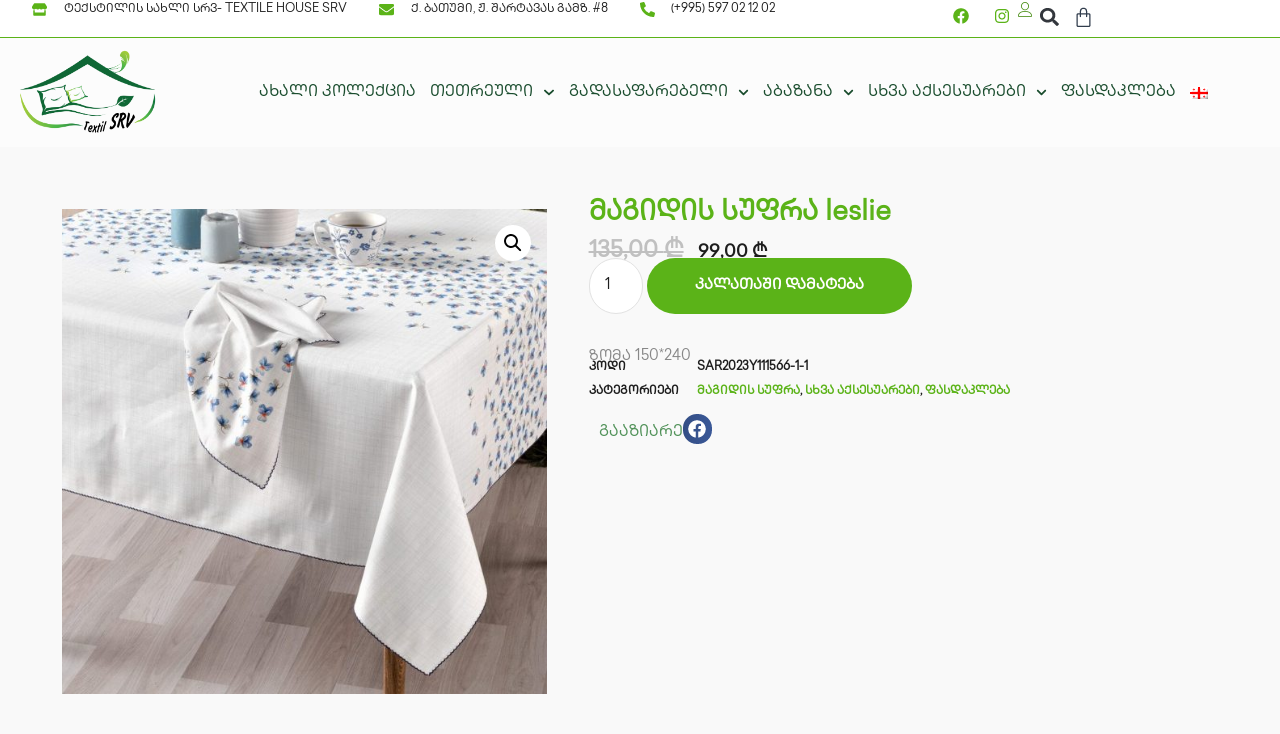

--- FILE ---
content_type: text/html; charset=UTF-8
request_url: https://textilsrv.ge/product/%E1%83%9B%E1%83%90%E1%83%92%E1%83%98%E1%83%93%E1%83%98%E1%83%A1-%E1%83%A1%E1%83%A3%E1%83%A4%E1%83%A0%E1%83%90-leslie/
body_size: 24807
content:
<!doctype html>
<html lang="ka-ge" itemscope itemtype="https://schema.org/Product">
<head>
	<meta charset="UTF-8">
	<meta name="viewport" content="width=device-width, initial-scale=1">
	<link rel="profile" href="https://gmpg.org/xfn/11">
	<title>მაგიდის სუფრა leslie &#8211; TextilSRV</title>
<meta name='robots' content='max-image-preview:large' />
<link rel="alternate" hreflang="ka-ge" href="https://textilsrv.ge/product/%e1%83%9b%e1%83%90%e1%83%92%e1%83%98%e1%83%93%e1%83%98%e1%83%a1-%e1%83%a1%e1%83%a3%e1%83%a4%e1%83%a0%e1%83%90-leslie/" />
<link rel="alternate" hreflang="x-default" href="https://textilsrv.ge/product/%e1%83%9b%e1%83%90%e1%83%92%e1%83%98%e1%83%93%e1%83%98%e1%83%a1-%e1%83%a1%e1%83%a3%e1%83%a4%e1%83%a0%e1%83%90-leslie/" />
<link rel="alternate" type="application/rss+xml" title="TextilSRV &raquo; RSS-არხი" href="https://textilsrv.ge/feed/" />
<link rel="alternate" type="application/rss+xml" title="TextilSRV &raquo; კომენტარების RSS-არხი" href="https://textilsrv.ge/comments/feed/" />
<script>
window._wpemojiSettings = {"baseUrl":"https:\/\/s.w.org\/images\/core\/emoji\/15.0.3\/72x72\/","ext":".png","svgUrl":"https:\/\/s.w.org\/images\/core\/emoji\/15.0.3\/svg\/","svgExt":".svg","source":{"concatemoji":"https:\/\/textilsrv.ge\/wp-includes\/js\/wp-emoji-release.min.js?ver=6.6.4"}};
/*! This file is auto-generated */
!function(i,n){var o,s,e;function c(e){try{var t={supportTests:e,timestamp:(new Date).valueOf()};sessionStorage.setItem(o,JSON.stringify(t))}catch(e){}}function p(e,t,n){e.clearRect(0,0,e.canvas.width,e.canvas.height),e.fillText(t,0,0);var t=new Uint32Array(e.getImageData(0,0,e.canvas.width,e.canvas.height).data),r=(e.clearRect(0,0,e.canvas.width,e.canvas.height),e.fillText(n,0,0),new Uint32Array(e.getImageData(0,0,e.canvas.width,e.canvas.height).data));return t.every(function(e,t){return e===r[t]})}function u(e,t,n){switch(t){case"flag":return n(e,"\ud83c\udff3\ufe0f\u200d\u26a7\ufe0f","\ud83c\udff3\ufe0f\u200b\u26a7\ufe0f")?!1:!n(e,"\ud83c\uddfa\ud83c\uddf3","\ud83c\uddfa\u200b\ud83c\uddf3")&&!n(e,"\ud83c\udff4\udb40\udc67\udb40\udc62\udb40\udc65\udb40\udc6e\udb40\udc67\udb40\udc7f","\ud83c\udff4\u200b\udb40\udc67\u200b\udb40\udc62\u200b\udb40\udc65\u200b\udb40\udc6e\u200b\udb40\udc67\u200b\udb40\udc7f");case"emoji":return!n(e,"\ud83d\udc26\u200d\u2b1b","\ud83d\udc26\u200b\u2b1b")}return!1}function f(e,t,n){var r="undefined"!=typeof WorkerGlobalScope&&self instanceof WorkerGlobalScope?new OffscreenCanvas(300,150):i.createElement("canvas"),a=r.getContext("2d",{willReadFrequently:!0}),o=(a.textBaseline="top",a.font="600 32px Arial",{});return e.forEach(function(e){o[e]=t(a,e,n)}),o}function t(e){var t=i.createElement("script");t.src=e,t.defer=!0,i.head.appendChild(t)}"undefined"!=typeof Promise&&(o="wpEmojiSettingsSupports",s=["flag","emoji"],n.supports={everything:!0,everythingExceptFlag:!0},e=new Promise(function(e){i.addEventListener("DOMContentLoaded",e,{once:!0})}),new Promise(function(t){var n=function(){try{var e=JSON.parse(sessionStorage.getItem(o));if("object"==typeof e&&"number"==typeof e.timestamp&&(new Date).valueOf()<e.timestamp+604800&&"object"==typeof e.supportTests)return e.supportTests}catch(e){}return null}();if(!n){if("undefined"!=typeof Worker&&"undefined"!=typeof OffscreenCanvas&&"undefined"!=typeof URL&&URL.createObjectURL&&"undefined"!=typeof Blob)try{var e="postMessage("+f.toString()+"("+[JSON.stringify(s),u.toString(),p.toString()].join(",")+"));",r=new Blob([e],{type:"text/javascript"}),a=new Worker(URL.createObjectURL(r),{name:"wpTestEmojiSupports"});return void(a.onmessage=function(e){c(n=e.data),a.terminate(),t(n)})}catch(e){}c(n=f(s,u,p))}t(n)}).then(function(e){for(var t in e)n.supports[t]=e[t],n.supports.everything=n.supports.everything&&n.supports[t],"flag"!==t&&(n.supports.everythingExceptFlag=n.supports.everythingExceptFlag&&n.supports[t]);n.supports.everythingExceptFlag=n.supports.everythingExceptFlag&&!n.supports.flag,n.DOMReady=!1,n.readyCallback=function(){n.DOMReady=!0}}).then(function(){return e}).then(function(){var e;n.supports.everything||(n.readyCallback(),(e=n.source||{}).concatemoji?t(e.concatemoji):e.wpemoji&&e.twemoji&&(t(e.twemoji),t(e.wpemoji)))}))}((window,document),window._wpemojiSettings);
</script>
<link rel='stylesheet' id='thwcfe-contact-info-section-frontend-css' href='https://textilsrv.ge/wp-content/plugins/woo-checkout-field-editor-pro/block/assets/dist/style-contact-info-section-frontend.css?ver=2.1.1' media='all' />
<link rel='stylesheet' id='thwcfe-contact-info-section-editor-css' href='https://textilsrv.ge/wp-content/plugins/woo-checkout-field-editor-pro/block/assets/dist/style-contact-info-section.css?ver=2.1.1' media='all' />
<link rel='stylesheet' id='thwcfe-additional-sections-frontend-css' href='https://textilsrv.ge/wp-content/plugins/woo-checkout-field-editor-pro/block/assets/dist/style-additional-sections-frontend.css?ver=2.1.1' media='all' />
<style id='wp-emoji-styles-inline-css'>

	img.wp-smiley, img.emoji {
		display: inline !important;
		border: none !important;
		box-shadow: none !important;
		height: 1em !important;
		width: 1em !important;
		margin: 0 0.07em !important;
		vertical-align: -0.1em !important;
		background: none !important;
		padding: 0 !important;
	}
</style>
<link rel='stylesheet' id='wp-block-library-css' href='https://textilsrv.ge/wp-includes/css/dist/block-library/style.min.css?ver=6.6.4' media='all' />
<style id='classic-theme-styles-inline-css'>
/*! This file is auto-generated */
.wp-block-button__link{color:#fff;background-color:#32373c;border-radius:9999px;box-shadow:none;text-decoration:none;padding:calc(.667em + 2px) calc(1.333em + 2px);font-size:1.125em}.wp-block-file__button{background:#32373c;color:#fff;text-decoration:none}
</style>
<style id='global-styles-inline-css'>
:root{--wp--preset--aspect-ratio--square: 1;--wp--preset--aspect-ratio--4-3: 4/3;--wp--preset--aspect-ratio--3-4: 3/4;--wp--preset--aspect-ratio--3-2: 3/2;--wp--preset--aspect-ratio--2-3: 2/3;--wp--preset--aspect-ratio--16-9: 16/9;--wp--preset--aspect-ratio--9-16: 9/16;--wp--preset--color--black: #000000;--wp--preset--color--cyan-bluish-gray: #abb8c3;--wp--preset--color--white: #ffffff;--wp--preset--color--pale-pink: #f78da7;--wp--preset--color--vivid-red: #cf2e2e;--wp--preset--color--luminous-vivid-orange: #ff6900;--wp--preset--color--luminous-vivid-amber: #fcb900;--wp--preset--color--light-green-cyan: #7bdcb5;--wp--preset--color--vivid-green-cyan: #00d084;--wp--preset--color--pale-cyan-blue: #8ed1fc;--wp--preset--color--vivid-cyan-blue: #0693e3;--wp--preset--color--vivid-purple: #9b51e0;--wp--preset--gradient--vivid-cyan-blue-to-vivid-purple: linear-gradient(135deg,rgba(6,147,227,1) 0%,rgb(155,81,224) 100%);--wp--preset--gradient--light-green-cyan-to-vivid-green-cyan: linear-gradient(135deg,rgb(122,220,180) 0%,rgb(0,208,130) 100%);--wp--preset--gradient--luminous-vivid-amber-to-luminous-vivid-orange: linear-gradient(135deg,rgba(252,185,0,1) 0%,rgba(255,105,0,1) 100%);--wp--preset--gradient--luminous-vivid-orange-to-vivid-red: linear-gradient(135deg,rgba(255,105,0,1) 0%,rgb(207,46,46) 100%);--wp--preset--gradient--very-light-gray-to-cyan-bluish-gray: linear-gradient(135deg,rgb(238,238,238) 0%,rgb(169,184,195) 100%);--wp--preset--gradient--cool-to-warm-spectrum: linear-gradient(135deg,rgb(74,234,220) 0%,rgb(151,120,209) 20%,rgb(207,42,186) 40%,rgb(238,44,130) 60%,rgb(251,105,98) 80%,rgb(254,248,76) 100%);--wp--preset--gradient--blush-light-purple: linear-gradient(135deg,rgb(255,206,236) 0%,rgb(152,150,240) 100%);--wp--preset--gradient--blush-bordeaux: linear-gradient(135deg,rgb(254,205,165) 0%,rgb(254,45,45) 50%,rgb(107,0,62) 100%);--wp--preset--gradient--luminous-dusk: linear-gradient(135deg,rgb(255,203,112) 0%,rgb(199,81,192) 50%,rgb(65,88,208) 100%);--wp--preset--gradient--pale-ocean: linear-gradient(135deg,rgb(255,245,203) 0%,rgb(182,227,212) 50%,rgb(51,167,181) 100%);--wp--preset--gradient--electric-grass: linear-gradient(135deg,rgb(202,248,128) 0%,rgb(113,206,126) 100%);--wp--preset--gradient--midnight: linear-gradient(135deg,rgb(2,3,129) 0%,rgb(40,116,252) 100%);--wp--preset--font-size--small: 13px;--wp--preset--font-size--medium: 20px;--wp--preset--font-size--large: 36px;--wp--preset--font-size--x-large: 42px;--wp--preset--font-family--inter: "Inter", sans-serif;--wp--preset--font-family--cardo: Cardo;--wp--preset--spacing--20: 0.44rem;--wp--preset--spacing--30: 0.67rem;--wp--preset--spacing--40: 1rem;--wp--preset--spacing--50: 1.5rem;--wp--preset--spacing--60: 2.25rem;--wp--preset--spacing--70: 3.38rem;--wp--preset--spacing--80: 5.06rem;--wp--preset--shadow--natural: 6px 6px 9px rgba(0, 0, 0, 0.2);--wp--preset--shadow--deep: 12px 12px 50px rgba(0, 0, 0, 0.4);--wp--preset--shadow--sharp: 6px 6px 0px rgba(0, 0, 0, 0.2);--wp--preset--shadow--outlined: 6px 6px 0px -3px rgba(255, 255, 255, 1), 6px 6px rgba(0, 0, 0, 1);--wp--preset--shadow--crisp: 6px 6px 0px rgba(0, 0, 0, 1);}:where(.is-layout-flex){gap: 0.5em;}:where(.is-layout-grid){gap: 0.5em;}body .is-layout-flex{display: flex;}.is-layout-flex{flex-wrap: wrap;align-items: center;}.is-layout-flex > :is(*, div){margin: 0;}body .is-layout-grid{display: grid;}.is-layout-grid > :is(*, div){margin: 0;}:where(.wp-block-columns.is-layout-flex){gap: 2em;}:where(.wp-block-columns.is-layout-grid){gap: 2em;}:where(.wp-block-post-template.is-layout-flex){gap: 1.25em;}:where(.wp-block-post-template.is-layout-grid){gap: 1.25em;}.has-black-color{color: var(--wp--preset--color--black) !important;}.has-cyan-bluish-gray-color{color: var(--wp--preset--color--cyan-bluish-gray) !important;}.has-white-color{color: var(--wp--preset--color--white) !important;}.has-pale-pink-color{color: var(--wp--preset--color--pale-pink) !important;}.has-vivid-red-color{color: var(--wp--preset--color--vivid-red) !important;}.has-luminous-vivid-orange-color{color: var(--wp--preset--color--luminous-vivid-orange) !important;}.has-luminous-vivid-amber-color{color: var(--wp--preset--color--luminous-vivid-amber) !important;}.has-light-green-cyan-color{color: var(--wp--preset--color--light-green-cyan) !important;}.has-vivid-green-cyan-color{color: var(--wp--preset--color--vivid-green-cyan) !important;}.has-pale-cyan-blue-color{color: var(--wp--preset--color--pale-cyan-blue) !important;}.has-vivid-cyan-blue-color{color: var(--wp--preset--color--vivid-cyan-blue) !important;}.has-vivid-purple-color{color: var(--wp--preset--color--vivid-purple) !important;}.has-black-background-color{background-color: var(--wp--preset--color--black) !important;}.has-cyan-bluish-gray-background-color{background-color: var(--wp--preset--color--cyan-bluish-gray) !important;}.has-white-background-color{background-color: var(--wp--preset--color--white) !important;}.has-pale-pink-background-color{background-color: var(--wp--preset--color--pale-pink) !important;}.has-vivid-red-background-color{background-color: var(--wp--preset--color--vivid-red) !important;}.has-luminous-vivid-orange-background-color{background-color: var(--wp--preset--color--luminous-vivid-orange) !important;}.has-luminous-vivid-amber-background-color{background-color: var(--wp--preset--color--luminous-vivid-amber) !important;}.has-light-green-cyan-background-color{background-color: var(--wp--preset--color--light-green-cyan) !important;}.has-vivid-green-cyan-background-color{background-color: var(--wp--preset--color--vivid-green-cyan) !important;}.has-pale-cyan-blue-background-color{background-color: var(--wp--preset--color--pale-cyan-blue) !important;}.has-vivid-cyan-blue-background-color{background-color: var(--wp--preset--color--vivid-cyan-blue) !important;}.has-vivid-purple-background-color{background-color: var(--wp--preset--color--vivid-purple) !important;}.has-black-border-color{border-color: var(--wp--preset--color--black) !important;}.has-cyan-bluish-gray-border-color{border-color: var(--wp--preset--color--cyan-bluish-gray) !important;}.has-white-border-color{border-color: var(--wp--preset--color--white) !important;}.has-pale-pink-border-color{border-color: var(--wp--preset--color--pale-pink) !important;}.has-vivid-red-border-color{border-color: var(--wp--preset--color--vivid-red) !important;}.has-luminous-vivid-orange-border-color{border-color: var(--wp--preset--color--luminous-vivid-orange) !important;}.has-luminous-vivid-amber-border-color{border-color: var(--wp--preset--color--luminous-vivid-amber) !important;}.has-light-green-cyan-border-color{border-color: var(--wp--preset--color--light-green-cyan) !important;}.has-vivid-green-cyan-border-color{border-color: var(--wp--preset--color--vivid-green-cyan) !important;}.has-pale-cyan-blue-border-color{border-color: var(--wp--preset--color--pale-cyan-blue) !important;}.has-vivid-cyan-blue-border-color{border-color: var(--wp--preset--color--vivid-cyan-blue) !important;}.has-vivid-purple-border-color{border-color: var(--wp--preset--color--vivid-purple) !important;}.has-vivid-cyan-blue-to-vivid-purple-gradient-background{background: var(--wp--preset--gradient--vivid-cyan-blue-to-vivid-purple) !important;}.has-light-green-cyan-to-vivid-green-cyan-gradient-background{background: var(--wp--preset--gradient--light-green-cyan-to-vivid-green-cyan) !important;}.has-luminous-vivid-amber-to-luminous-vivid-orange-gradient-background{background: var(--wp--preset--gradient--luminous-vivid-amber-to-luminous-vivid-orange) !important;}.has-luminous-vivid-orange-to-vivid-red-gradient-background{background: var(--wp--preset--gradient--luminous-vivid-orange-to-vivid-red) !important;}.has-very-light-gray-to-cyan-bluish-gray-gradient-background{background: var(--wp--preset--gradient--very-light-gray-to-cyan-bluish-gray) !important;}.has-cool-to-warm-spectrum-gradient-background{background: var(--wp--preset--gradient--cool-to-warm-spectrum) !important;}.has-blush-light-purple-gradient-background{background: var(--wp--preset--gradient--blush-light-purple) !important;}.has-blush-bordeaux-gradient-background{background: var(--wp--preset--gradient--blush-bordeaux) !important;}.has-luminous-dusk-gradient-background{background: var(--wp--preset--gradient--luminous-dusk) !important;}.has-pale-ocean-gradient-background{background: var(--wp--preset--gradient--pale-ocean) !important;}.has-electric-grass-gradient-background{background: var(--wp--preset--gradient--electric-grass) !important;}.has-midnight-gradient-background{background: var(--wp--preset--gradient--midnight) !important;}.has-small-font-size{font-size: var(--wp--preset--font-size--small) !important;}.has-medium-font-size{font-size: var(--wp--preset--font-size--medium) !important;}.has-large-font-size{font-size: var(--wp--preset--font-size--large) !important;}.has-x-large-font-size{font-size: var(--wp--preset--font-size--x-large) !important;}
:where(.wp-block-post-template.is-layout-flex){gap: 1.25em;}:where(.wp-block-post-template.is-layout-grid){gap: 1.25em;}
:where(.wp-block-columns.is-layout-flex){gap: 2em;}:where(.wp-block-columns.is-layout-grid){gap: 2em;}
:root :where(.wp-block-pullquote){font-size: 1.5em;line-height: 1.6;}
</style>
<link rel='stylesheet' id='wpml-blocks-css' href='https://textilsrv.ge/wp-content/plugins/sitepress-multilingual-cms/dist/css/blocks/styles.css?ver=4.6.15' media='all' />
<link rel='stylesheet' id='woof-css' href='https://textilsrv.ge/wp-content/plugins/woocommerce-products-filter/css/front.css?ver=1.3.6.4' media='all' />
<style id='woof-inline-css'>

.woof_products_top_panel li span, .woof_products_top_panel2 li span{background: url(https://textilsrv.ge/wp-content/plugins/woocommerce-products-filter/img/delete.png);background-size: 14px 14px;background-repeat: no-repeat;background-position: right;}
.woof_edit_view{
                    display: none;
                }

</style>
<link rel='stylesheet' id='chosen-drop-down-css' href='https://textilsrv.ge/wp-content/plugins/woocommerce-products-filter/js/chosen/chosen.min.css?ver=1.3.6.4' media='all' />
<link rel='stylesheet' id='icheck-jquery-color-flat-css' href='https://textilsrv.ge/wp-content/plugins/woocommerce-products-filter/js/icheck/skins/flat/_all.css?ver=1.3.6.4' media='all' />
<link rel='stylesheet' id='icheck-jquery-color-square-css' href='https://textilsrv.ge/wp-content/plugins/woocommerce-products-filter/js/icheck/skins/square/_all.css?ver=1.3.6.4' media='all' />
<link rel='stylesheet' id='icheck-jquery-color-minimal-css' href='https://textilsrv.ge/wp-content/plugins/woocommerce-products-filter/js/icheck/skins/minimal/_all.css?ver=1.3.6.4' media='all' />
<link rel='stylesheet' id='woof_by_author_html_items-css' href='https://textilsrv.ge/wp-content/plugins/woocommerce-products-filter/ext/by_author/css/by_author.css?ver=1.3.6.4' media='all' />
<link rel='stylesheet' id='woof_by_instock_html_items-css' href='https://textilsrv.ge/wp-content/plugins/woocommerce-products-filter/ext/by_instock/css/by_instock.css?ver=1.3.6.4' media='all' />
<link rel='stylesheet' id='woof_by_onsales_html_items-css' href='https://textilsrv.ge/wp-content/plugins/woocommerce-products-filter/ext/by_onsales/css/by_onsales.css?ver=1.3.6.4' media='all' />
<link rel='stylesheet' id='woof_by_text_html_items-css' href='https://textilsrv.ge/wp-content/plugins/woocommerce-products-filter/ext/by_text/assets/css/front.css?ver=1.3.6.4' media='all' />
<link rel='stylesheet' id='woof_label_html_items-css' href='https://textilsrv.ge/wp-content/plugins/woocommerce-products-filter/ext/label/css/html_types/label.css?ver=1.3.6.4' media='all' />
<link rel='stylesheet' id='woof_select_radio_check_html_items-css' href='https://textilsrv.ge/wp-content/plugins/woocommerce-products-filter/ext/select_radio_check/css/html_types/select_radio_check.css?ver=1.3.6.4' media='all' />
<link rel='stylesheet' id='woof_sd_html_items_checkbox-css' href='https://textilsrv.ge/wp-content/plugins/woocommerce-products-filter/ext/smart_designer/css/elements/checkbox.css?ver=1.3.6.4' media='all' />
<link rel='stylesheet' id='woof_sd_html_items_radio-css' href='https://textilsrv.ge/wp-content/plugins/woocommerce-products-filter/ext/smart_designer/css/elements/radio.css?ver=1.3.6.4' media='all' />
<link rel='stylesheet' id='woof_sd_html_items_switcher-css' href='https://textilsrv.ge/wp-content/plugins/woocommerce-products-filter/ext/smart_designer/css/elements/switcher.css?ver=1.3.6.4' media='all' />
<link rel='stylesheet' id='woof_sd_html_items_color-css' href='https://textilsrv.ge/wp-content/plugins/woocommerce-products-filter/ext/smart_designer/css/elements/color.css?ver=1.3.6.4' media='all' />
<link rel='stylesheet' id='woof_sd_html_items_tooltip-css' href='https://textilsrv.ge/wp-content/plugins/woocommerce-products-filter/ext/smart_designer/css/tooltip.css?ver=1.3.6.4' media='all' />
<link rel='stylesheet' id='woof_sd_html_items_front-css' href='https://textilsrv.ge/wp-content/plugins/woocommerce-products-filter/ext/smart_designer/css/front.css?ver=1.3.6.4' media='all' />
<link rel='stylesheet' id='woof-switcher23-css' href='https://textilsrv.ge/wp-content/plugins/woocommerce-products-filter/css/switcher.css?ver=1.3.6.4' media='all' />
<link rel='stylesheet' id='photoswipe-css' href='https://textilsrv.ge/wp-content/plugins/woocommerce/assets/css/photoswipe/photoswipe.min.css?ver=9.6.3' media='all' />
<link rel='stylesheet' id='photoswipe-default-skin-css' href='https://textilsrv.ge/wp-content/plugins/woocommerce/assets/css/photoswipe/default-skin/default-skin.min.css?ver=9.6.3' media='all' />
<link rel='stylesheet' id='woocommerce-layout-css' href='https://textilsrv.ge/wp-content/plugins/woocommerce/assets/css/woocommerce-layout.css?ver=9.6.3' media='all' />
<link rel='stylesheet' id='woocommerce-smallscreen-css' href='https://textilsrv.ge/wp-content/plugins/woocommerce/assets/css/woocommerce-smallscreen.css?ver=9.6.3' media='only screen and (max-width: 768px)' />
<link rel='stylesheet' id='woocommerce-general-css' href='https://textilsrv.ge/wp-content/plugins/woocommerce/assets/css/woocommerce.css?ver=9.6.3' media='all' />
<style id='woocommerce-inline-inline-css'>
.woocommerce form .form-row .required { visibility: visible; }
</style>
<link rel='stylesheet' id='wpml-legacy-horizontal-list-0-css' href='https://textilsrv.ge/wp-content/plugins/sitepress-multilingual-cms/templates/language-switchers/legacy-list-horizontal/style.min.css?ver=1' media='all' />
<link rel='stylesheet' id='wpml-menu-item-0-css' href='https://textilsrv.ge/wp-content/plugins/sitepress-multilingual-cms/templates/language-switchers/menu-item/style.min.css?ver=1' media='all' />
<link rel='stylesheet' id='brands-styles-css' href='https://textilsrv.ge/wp-content/plugins/woocommerce/assets/css/brands.css?ver=9.6.3' media='all' />
<link rel='stylesheet' id='hello-elementor-css' href='https://textilsrv.ge/wp-content/themes/hello-elementor/style.min.css?ver=2.7.1' media='all' />
<link rel='stylesheet' id='hello-elementor-theme-style-css' href='https://textilsrv.ge/wp-content/themes/hello-elementor/theme.min.css?ver=2.7.1' media='all' />
<link rel='stylesheet' id='elementor-frontend-css' href='https://textilsrv.ge/wp-content/plugins/elementor/assets/css/frontend.min.css?ver=3.27.0' media='all' />
<link rel='stylesheet' id='elementor-post-15026-css' href='https://textilsrv.ge/wp-content/uploads/elementor/css/post-15026.css?ver=1737485615' media='all' />
<link rel='stylesheet' id='widget-icon-list-css' href='https://textilsrv.ge/wp-content/plugins/elementor/assets/css/widget-icon-list.min.css?ver=3.27.0' media='all' />
<link rel='stylesheet' id='widget-social-icons-css' href='https://textilsrv.ge/wp-content/plugins/elementor/assets/css/widget-social-icons.min.css?ver=3.27.0' media='all' />
<link rel='stylesheet' id='e-apple-webkit-css' href='https://textilsrv.ge/wp-content/plugins/elementor/assets/css/conditionals/apple-webkit.min.css?ver=3.27.0' media='all' />
<link rel='stylesheet' id='widget-search-form-css' href='https://textilsrv.ge/wp-content/plugins/elementor-pro/assets/css/widget-search-form.min.css?ver=3.27.0' media='all' />
<link rel='stylesheet' id='widget-woocommerce-menu-cart-css' href='https://textilsrv.ge/wp-content/plugins/elementor-pro/assets/css/widget-woocommerce-menu-cart.min.css?ver=3.27.0' media='all' />
<link rel='stylesheet' id='widget-image-css' href='https://textilsrv.ge/wp-content/plugins/elementor/assets/css/widget-image.min.css?ver=3.27.0' media='all' />
<link rel='stylesheet' id='widget-nav-menu-css' href='https://textilsrv.ge/wp-content/plugins/elementor-pro/assets/css/widget-nav-menu.min.css?ver=3.27.0' media='all' />
<link rel='stylesheet' id='widget-heading-css' href='https://textilsrv.ge/wp-content/plugins/elementor/assets/css/widget-heading.min.css?ver=3.27.0' media='all' />
<link rel='stylesheet' id='e-animation-fadeInUp-css' href='https://textilsrv.ge/wp-content/plugins/elementor/assets/lib/animations/styles/fadeInUp.min.css?ver=3.27.0' media='all' />
<link rel='stylesheet' id='widget-woocommerce-product-images-css' href='https://textilsrv.ge/wp-content/plugins/elementor-pro/assets/css/widget-woocommerce-product-images.min.css?ver=3.27.0' media='all' />
<link rel='stylesheet' id='widget-woocommerce-product-price-css' href='https://textilsrv.ge/wp-content/plugins/elementor-pro/assets/css/widget-woocommerce-product-price.min.css?ver=3.27.0' media='all' />
<link rel='stylesheet' id='widget-woocommerce-product-add-to-cart-css' href='https://textilsrv.ge/wp-content/plugins/elementor-pro/assets/css/widget-woocommerce-product-add-to-cart.min.css?ver=3.27.0' media='all' />
<link rel='stylesheet' id='widget-woocommerce-product-meta-css' href='https://textilsrv.ge/wp-content/plugins/elementor-pro/assets/css/widget-woocommerce-product-meta.min.css?ver=3.27.0' media='all' />
<link rel='stylesheet' id='widget-share-buttons-css' href='https://textilsrv.ge/wp-content/plugins/elementor-pro/assets/css/widget-share-buttons.min.css?ver=3.27.0' media='all' />
<link rel='stylesheet' id='widget-woocommerce-products-css' href='https://textilsrv.ge/wp-content/plugins/elementor-pro/assets/css/widget-woocommerce-products.min.css?ver=3.27.0' media='all' />
<link rel='stylesheet' id='elementor-post-15030-css' href='https://textilsrv.ge/wp-content/uploads/elementor/css/post-15030.css?ver=1737485616' media='all' />
<link rel='stylesheet' id='elementor-post-15355-css' href='https://textilsrv.ge/wp-content/uploads/elementor/css/post-15355.css?ver=1737485616' media='all' />
<link rel='stylesheet' id='elementor-post-15152-css' href='https://textilsrv.ge/wp-content/uploads/elementor/css/post-15152.css?ver=1737489403' media='all' />
<link rel='stylesheet' id='flexible-shipping-free-shipping-css' href='https://textilsrv.ge/wp-content/plugins/flexible-shipping/assets/dist/css/free-shipping.css?ver=5.1.3.2' media='all' />
<link rel='stylesheet' id='hello-elementor-child-style-css' href='https://textilsrv.ge/wp-content/themes/hello-theme-child-master/style.css?ver=1.0.0' media='all' />
<link rel='stylesheet' id='ekit-widget-styles-css' href='https://textilsrv.ge/wp-content/plugins/elementskit-lite/widgets/init/assets/css/widget-styles.css?ver=3.3.8' media='all' />
<link rel='stylesheet' id='ekit-responsive-css' href='https://textilsrv.ge/wp-content/plugins/elementskit-lite/widgets/init/assets/css/responsive.css?ver=3.3.8' media='all' />
<link rel='stylesheet' id='eael-general-css' href='https://textilsrv.ge/wp-content/plugins/essential-addons-for-elementor-lite/assets/front-end/css/view/general.min.css?ver=6.1.1' media='all' />
<link rel='stylesheet' id='google-fonts-1-css' href='https://fonts.googleapis.com/css?family=Domine%3A100%2C100italic%2C200%2C200italic%2C300%2C300italic%2C400%2C400italic%2C500%2C500italic%2C600%2C600italic%2C700%2C700italic%2C800%2C800italic%2C900%2C900italic&#038;display=swap&#038;ver=6.6.4' media='all' />
<link rel='stylesheet' id='elementor-icons-ekiticons-css' href='https://textilsrv.ge/wp-content/plugins/elementskit-lite/modules/elementskit-icon-pack/assets/css/ekiticons.css?ver=3.3.8' media='all' />
<link rel="preconnect" href="https://fonts.gstatic.com/" crossorigin><script id="wpml-cookie-js-extra">
var wpml_cookies = {"wp-wpml_current_language":{"value":"ka-ge","expires":1,"path":"\/"}};
var wpml_cookies = {"wp-wpml_current_language":{"value":"ka-ge","expires":1,"path":"\/"}};
</script>
<script src="https://textilsrv.ge/wp-content/plugins/sitepress-multilingual-cms/res/js/cookies/language-cookie.js?ver=4.6.15" id="wpml-cookie-js" defer data-wp-strategy="defer"></script>
<script id="woof-husky-js-extra">
var woof_husky_txt = {"ajax_url":"https:\/\/textilsrv.ge\/wp-admin\/admin-ajax.php","plugin_uri":"https:\/\/textilsrv.ge\/wp-content\/plugins\/woocommerce-products-filter\/ext\/by_text\/","loader":"https:\/\/textilsrv.ge\/wp-content\/plugins\/woocommerce-products-filter\/ext\/by_text\/assets\/img\/ajax-loader.gif","not_found":"Nothing found!","prev":"Prev","next":"Next","site_link":"https:\/\/textilsrv.ge","default_data":{"placeholder":"","behavior":"title_or_content_or_excerpt","search_by_full_word":"0","autocomplete":1,"how_to_open_links":"0","taxonomy_compatibility":"0","sku_compatibility":"1","custom_fields":"","search_desc_variant":"0","view_text_length":"10","min_symbols":"3","max_posts":"10","image":"","notes_for_customer":"","template":"","max_open_height":"300","page":0}};
</script>
<script src="https://textilsrv.ge/wp-content/plugins/woocommerce-products-filter/ext/by_text/assets/js/husky.js?ver=1.3.6.4" id="woof-husky-js"></script>
<script src="https://textilsrv.ge/wp-includes/js/jquery/jquery.min.js?ver=3.7.1" id="jquery-core-js"></script>
<script src="https://textilsrv.ge/wp-includes/js/jquery/jquery-migrate.min.js?ver=3.4.1" id="jquery-migrate-js"></script>
<script src="https://textilsrv.ge/wp-content/plugins/woocommerce/assets/js/jquery-blockui/jquery.blockUI.min.js?ver=2.7.0-wc.9.6.3" id="jquery-blockui-js" defer data-wp-strategy="defer"></script>
<script id="wc-add-to-cart-js-extra">
var wc_add_to_cart_params = {"ajax_url":"\/wp-admin\/admin-ajax.php","wc_ajax_url":"\/?wc-ajax=%%endpoint%%","i18n_view_cart":"\u10d9\u10d0\u10da\u10d0\u10d7\u10d8\u10e1 \u10dc\u10d0\u10ee\u10d5\u10d0","cart_url":"https:\/\/textilsrv.ge\/cart\/","is_cart":"","cart_redirect_after_add":"no"};
</script>
<script src="https://textilsrv.ge/wp-content/plugins/woocommerce/assets/js/frontend/add-to-cart.min.js?ver=9.6.3" id="wc-add-to-cart-js" defer data-wp-strategy="defer"></script>
<script src="https://textilsrv.ge/wp-content/plugins/woocommerce/assets/js/zoom/jquery.zoom.min.js?ver=1.7.21-wc.9.6.3" id="zoom-js" defer data-wp-strategy="defer"></script>
<script src="https://textilsrv.ge/wp-content/plugins/woocommerce/assets/js/flexslider/jquery.flexslider.min.js?ver=2.7.2-wc.9.6.3" id="flexslider-js" defer data-wp-strategy="defer"></script>
<script src="https://textilsrv.ge/wp-content/plugins/woocommerce/assets/js/photoswipe/photoswipe.min.js?ver=4.1.1-wc.9.6.3" id="photoswipe-js" defer data-wp-strategy="defer"></script>
<script src="https://textilsrv.ge/wp-content/plugins/woocommerce/assets/js/photoswipe/photoswipe-ui-default.min.js?ver=4.1.1-wc.9.6.3" id="photoswipe-ui-default-js" defer data-wp-strategy="defer"></script>
<script id="wc-single-product-js-extra">
var wc_single_product_params = {"i18n_required_rating_text":"\u10d2\u10d7\u10ee\u10dd\u10d5\u10d7, \u10d0\u10d8\u10e0\u10e9\u10d8\u10dd\u10d7 \u10e0\u10d4\u10d8\u10e2\u10d8\u10dc\u10d2\u10d8","i18n_product_gallery_trigger_text":"View full-screen image gallery","review_rating_required":"yes","flexslider":{"rtl":false,"animation":"slide","smoothHeight":true,"directionNav":false,"controlNav":"thumbnails","slideshow":false,"animationSpeed":500,"animationLoop":false,"allowOneSlide":false},"zoom_enabled":"1","zoom_options":[],"photoswipe_enabled":"1","photoswipe_options":{"shareEl":false,"closeOnScroll":false,"history":false,"hideAnimationDuration":0,"showAnimationDuration":0},"flexslider_enabled":"1"};
</script>
<script src="https://textilsrv.ge/wp-content/plugins/woocommerce/assets/js/frontend/single-product.min.js?ver=9.6.3" id="wc-single-product-js" defer data-wp-strategy="defer"></script>
<script src="https://textilsrv.ge/wp-content/plugins/woocommerce/assets/js/js-cookie/js.cookie.min.js?ver=2.1.4-wc.9.6.3" id="js-cookie-js" defer data-wp-strategy="defer"></script>
<script id="woocommerce-js-extra">
var woocommerce_params = {"ajax_url":"\/wp-admin\/admin-ajax.php","wc_ajax_url":"\/?wc-ajax=%%endpoint%%"};
</script>
<script src="https://textilsrv.ge/wp-content/plugins/woocommerce/assets/js/frontend/woocommerce.min.js?ver=9.6.3" id="woocommerce-js" defer data-wp-strategy="defer"></script>

<!-- OG: 3.3.3 --><link rel="image_src" href="https://textilsrv.ge/wp-content/uploads/2023/11/Leslie-masa-ortusu-V1-mavi-1024x1024-min.jpg"><meta name="msapplication-TileImage" content="https://textilsrv.ge/wp-content/uploads/2023/11/Leslie-masa-ortusu-V1-mavi-1024x1024-min.jpg">
<meta property="og:image" content="https://textilsrv.ge/wp-content/uploads/2023/11/Leslie-masa-ortusu-V1-mavi-1024x1024-min.jpg"><meta property="og:image:secure_url" content="https://textilsrv.ge/wp-content/uploads/2023/11/Leslie-masa-ortusu-V1-mavi-1024x1024-min.jpg"><meta property="og:image:width" content="1024"><meta property="og:image:height" content="1024"><meta property="og:image:alt" content="Leslie-masa-örtüsü-V1-mavi-1024&#215;1024-min"><meta property="og:image:type" content="image/jpeg"><meta property="og:description" content="ზომა 150*240"><meta property="og:type" content="product"><meta property="og:locale" content="ka_GE"><meta property="og:site_name" content="TextilSRV"><meta property="og:title" content="მაგიდის სუფრა leslie"><meta property="og:url" content="https://textilsrv.ge/product/%e1%83%9b%e1%83%90%e1%83%92%e1%83%98%e1%83%93%e1%83%98%e1%83%a1-%e1%83%a1%e1%83%a3%e1%83%a4%e1%83%a0%e1%83%90-leslie/"><meta property="og:updated_time" content="2025-01-11T15:52:04+00:00">
<meta property="twitter:partner" content="ogwp"><meta property="twitter:card" content="summary_large_image"><meta property="twitter:image" content="https://textilsrv.ge/wp-content/uploads/2023/11/Leslie-masa-ortusu-V1-mavi-1024x1024-min.jpg"><meta property="twitter:image:alt" content="Leslie-masa-örtüsü-V1-mavi-1024&#215;1024-min"><meta property="twitter:title" content="მაგიდის სუფრა leslie"><meta property="twitter:description" content="ზომა 150*240"><meta property="twitter:url" content="https://textilsrv.ge/product/%e1%83%9b%e1%83%90%e1%83%92%e1%83%98%e1%83%93%e1%83%98%e1%83%a1-%e1%83%a1%e1%83%a3%e1%83%a4%e1%83%a0%e1%83%90-leslie/">
<meta itemprop="image" content="https://textilsrv.ge/wp-content/uploads/2023/11/Leslie-masa-ortusu-V1-mavi-1024x1024-min.jpg"><meta itemprop="name" content="მაგიდის სუფრა leslie"><meta itemprop="description" content="ზომა 150*240"><meta itemprop="datePublished" content="2023-11-17"><meta itemprop="dateModified" content="2025-01-11T15:52:04+00:00"><meta itemprop="author" content="GeoTextile">
<meta property="profile:username" content="GeoTextile">
<meta property="product:retailer_item_id" content="SAR2023Y111566-1-1"><meta property="product:availability" content="instock"><meta property="product:price:amount" content="135"><meta property="product:price:currency" content="GEL"><meta property="product:category" content="მაგიდის სუფრა"><meta property="product:category" content="სხვა აქსესუარები"><meta property="product:category" content="ფასდაკლება"><meta property="product:sale_price:amount" content="99"><meta property="product:sale_price:currency" content="GEL">
<!-- /OG -->

<link rel="https://api.w.org/" href="https://textilsrv.ge/wp-json/" /><link rel="alternate" title="JSON" type="application/json" href="https://textilsrv.ge/wp-json/wp/v2/product/16646" /><link rel="EditURI" type="application/rsd+xml" title="RSD" href="https://textilsrv.ge/xmlrpc.php?rsd" />
<meta name="generator" content="WordPress 6.6.4" />
<meta name="generator" content="WooCommerce 9.6.3" />
<link rel="canonical" href="https://textilsrv.ge/product/%e1%83%9b%e1%83%90%e1%83%92%e1%83%98%e1%83%93%e1%83%98%e1%83%a1-%e1%83%a1%e1%83%a3%e1%83%a4%e1%83%a0%e1%83%90-leslie/" />
<link rel='shortlink' href='https://textilsrv.ge/?p=16646' />
<link rel="alternate" title="oEmbed (JSON)" type="application/json+oembed" href="https://textilsrv.ge/wp-json/oembed/1.0/embed?url=https%3A%2F%2Ftextilsrv.ge%2Fproduct%2F%25e1%2583%259b%25e1%2583%2590%25e1%2583%2592%25e1%2583%2598%25e1%2583%2593%25e1%2583%2598%25e1%2583%25a1-%25e1%2583%25a1%25e1%2583%25a3%25e1%2583%25a4%25e1%2583%25a0%25e1%2583%2590-leslie%2F" />
<link rel="alternate" title="oEmbed (XML)" type="text/xml+oembed" href="https://textilsrv.ge/wp-json/oembed/1.0/embed?url=https%3A%2F%2Ftextilsrv.ge%2Fproduct%2F%25e1%2583%259b%25e1%2583%2590%25e1%2583%2592%25e1%2583%2598%25e1%2583%2593%25e1%2583%2598%25e1%2583%25a1-%25e1%2583%25a1%25e1%2583%25a3%25e1%2583%25a4%25e1%2583%25a0%25e1%2583%2590-leslie%2F&#038;format=xml" />
<meta name="generator" content="WPML ver:4.6.15 stt:1,66;" />
	<noscript><style>.woocommerce-product-gallery{ opacity: 1 !important; }</style></noscript>
	<meta name="generator" content="Elementor 3.27.0; features: e_font_icon_svg, additional_custom_breakpoints; settings: css_print_method-external, google_font-enabled, font_display-swap">
			<style>
				.e-con.e-parent:nth-of-type(n+4):not(.e-lazyloaded):not(.e-no-lazyload),
				.e-con.e-parent:nth-of-type(n+4):not(.e-lazyloaded):not(.e-no-lazyload) * {
					background-image: none !important;
				}
				@media screen and (max-height: 1024px) {
					.e-con.e-parent:nth-of-type(n+3):not(.e-lazyloaded):not(.e-no-lazyload),
					.e-con.e-parent:nth-of-type(n+3):not(.e-lazyloaded):not(.e-no-lazyload) * {
						background-image: none !important;
					}
				}
				@media screen and (max-height: 640px) {
					.e-con.e-parent:nth-of-type(n+2):not(.e-lazyloaded):not(.e-no-lazyload),
					.e-con.e-parent:nth-of-type(n+2):not(.e-lazyloaded):not(.e-no-lazyload) * {
						background-image: none !important;
					}
				}
			</style>
						<meta name="theme-color" content="#FFFFFF">
			<style id='wp-fonts-local'>
@font-face{font-family:Inter;font-style:normal;font-weight:300 900;font-display:fallback;src:url('https://textilsrv.ge/wp-content/plugins/woocommerce/assets/fonts/Inter-VariableFont_slnt,wght.woff2') format('woff2');font-stretch:normal;}
@font-face{font-family:Cardo;font-style:normal;font-weight:400;font-display:fallback;src:url('https://textilsrv.ge/wp-content/plugins/woocommerce/assets/fonts/cardo_normal_400.woff2') format('woff2');}
</style>
</head>
<body class="product-template-default single single-product postid-16646 theme-hello-elementor woocommerce woocommerce-page woocommerce-no-js elementor-default elementor-template-full-width elementor-kit-15026 elementor-page-15152">


<a class="skip-link screen-reader-text" href="#content">Skip to content</a>

		<div data-elementor-type="header" data-elementor-id="15030" class="elementor elementor-15030 elementor-location-header" data-elementor-post-type="elementor_library">
			<div class="elementor-element elementor-element-8b61674 e-flex e-con-boxed e-con e-parent" data-id="8b61674" data-element_type="container" data-settings="{&quot;background_background&quot;:&quot;classic&quot;}">
					<div class="e-con-inner">
		<div class="elementor-element elementor-element-f67d7c8 e-con-full e-flex e-con e-child" data-id="f67d7c8" data-element_type="container">
				<div class="elementor-element elementor-element-dc14e00 elementor-icon-list--layout-inline elementor-align-left elementor-list-item-link-full_width elementor-widget elementor-widget-icon-list" data-id="dc14e00" data-element_type="widget" data-widget_type="icon-list.default">
				<div class="elementor-widget-container">
							<ul class="elementor-icon-list-items elementor-inline-items">
							<li class="elementor-icon-list-item elementor-inline-item">
											<span class="elementor-icon-list-icon">
							<svg aria-hidden="true" class="e-font-icon-svg e-fas-store" viewBox="0 0 616 512" xmlns="http://www.w3.org/2000/svg"><path d="M602 118.6L537.1 15C531.3 5.7 521 0 510 0H106C95 0 84.7 5.7 78.9 15L14 118.6c-33.5 53.5-3.8 127.9 58.8 136.4 4.5.6 9.1.9 13.7.9 29.6 0 55.8-13 73.8-33.1 18 20.1 44.3 33.1 73.8 33.1 29.6 0 55.8-13 73.8-33.1 18 20.1 44.3 33.1 73.8 33.1 29.6 0 55.8-13 73.8-33.1 18.1 20.1 44.3 33.1 73.8 33.1 4.7 0 9.2-.3 13.7-.9 62.8-8.4 92.6-82.8 59-136.4zM529.5 288c-10 0-19.9-1.5-29.5-3.8V384H116v-99.8c-9.6 2.2-19.5 3.8-29.5 3.8-6 0-12.1-.4-18-1.2-5.6-.8-11.1-2.1-16.4-3.6V480c0 17.7 14.3 32 32 32h448c17.7 0 32-14.3 32-32V283.2c-5.4 1.6-10.8 2.9-16.4 3.6-6.1.8-12.1 1.2-18.2 1.2z"></path></svg>						</span>
										<span class="elementor-icon-list-text">ტექსტილის სახლი სრვ- TEXTILE HOUSE SRV</span>
									</li>
								<li class="elementor-icon-list-item elementor-inline-item">
											<a href="https://www.google.com/maps/place/TEXTILE+HOUSE+SRV/@41.639224,41.6167632,17z/data=!3m1!4b1!4m6!3m5!1s0x4067879e12b48dbd:0x4f44fd95029ba9da!8m2!3d41.639224!4d41.6167632!16s%2Fg%2F11rx319kr4?entry=ttu" target="_blank">

												<span class="elementor-icon-list-icon">
							<svg aria-hidden="true" class="e-font-icon-svg e-fas-envelope" viewBox="0 0 512 512" xmlns="http://www.w3.org/2000/svg"><path d="M502.3 190.8c3.9-3.1 9.7-.2 9.7 4.7V400c0 26.5-21.5 48-48 48H48c-26.5 0-48-21.5-48-48V195.6c0-5 5.7-7.8 9.7-4.7 22.4 17.4 52.1 39.5 154.1 113.6 21.1 15.4 56.7 47.8 92.2 47.6 35.7.3 72-32.8 92.3-47.6 102-74.1 131.6-96.3 154-113.7zM256 320c23.2.4 56.6-29.2 73.4-41.4 132.7-96.3 142.8-104.7 173.4-128.7 5.8-4.5 9.2-11.5 9.2-18.9v-19c0-26.5-21.5-48-48-48H48C21.5 64 0 85.5 0 112v19c0 7.4 3.4 14.3 9.2 18.9 30.6 23.9 40.7 32.4 173.4 128.7 16.8 12.2 50.2 41.8 73.4 41.4z"></path></svg>						</span>
										<span class="elementor-icon-list-text">ქ. ბათუმი, ჟ. შარტავას გამზ. #8</span>
											</a>
									</li>
								<li class="elementor-icon-list-item elementor-inline-item">
											<span class="elementor-icon-list-icon">
							<svg aria-hidden="true" class="e-font-icon-svg e-fas-phone-alt" viewBox="0 0 512 512" xmlns="http://www.w3.org/2000/svg"><path d="M497.39 361.8l-112-48a24 24 0 0 0-28 6.9l-49.6 60.6A370.66 370.66 0 0 1 130.6 204.11l60.6-49.6a23.94 23.94 0 0 0 6.9-28l-48-112A24.16 24.16 0 0 0 122.6.61l-104 24A24 24 0 0 0 0 48c0 256.5 207.9 464 464 464a24 24 0 0 0 23.4-18.6l24-104a24.29 24.29 0 0 0-14.01-27.6z"></path></svg>						</span>
										<span class="elementor-icon-list-text">(+995) 597 02 12 02</span>
									</li>
						</ul>
						</div>
				</div>
				</div>
		<div class="elementor-element elementor-element-4329370 e-con-full e-flex e-con e-child" data-id="4329370" data-element_type="container">
				<div class="elementor-element elementor-element-f62788d elementor-shape-circle elementor-grid-0 e-grid-align-center elementor-widget elementor-widget-social-icons" data-id="f62788d" data-element_type="widget" data-widget_type="social-icons.default">
				<div class="elementor-widget-container">
							<div class="elementor-social-icons-wrapper elementor-grid">
							<span class="elementor-grid-item">
					<a class="elementor-icon elementor-social-icon elementor-social-icon-facebook elementor-repeater-item-fc57ab8" href="https://www.facebook.com/textilsrv" target="_blank">
						<span class="elementor-screen-only">Facebook</span>
						<svg class="e-font-icon-svg e-fab-facebook" viewBox="0 0 512 512" xmlns="http://www.w3.org/2000/svg"><path d="M504 256C504 119 393 8 256 8S8 119 8 256c0 123.78 90.69 226.38 209.25 245V327.69h-63V256h63v-54.64c0-62.15 37-96.48 93.67-96.48 27.14 0 55.52 4.84 55.52 4.84v61h-31.28c-30.8 0-40.41 19.12-40.41 38.73V256h68.78l-11 71.69h-57.78V501C413.31 482.38 504 379.78 504 256z"></path></svg>					</a>
				</span>
							<span class="elementor-grid-item">
					<a class="elementor-icon elementor-social-icon elementor-social-icon-instagram elementor-repeater-item-d50af24" href="https://www.instagram.com/textilsrv2020/" target="_blank">
						<span class="elementor-screen-only">Instagram</span>
						<svg class="e-font-icon-svg e-fab-instagram" viewBox="0 0 448 512" xmlns="http://www.w3.org/2000/svg"><path d="M224.1 141c-63.6 0-114.9 51.3-114.9 114.9s51.3 114.9 114.9 114.9S339 319.5 339 255.9 287.7 141 224.1 141zm0 189.6c-41.1 0-74.7-33.5-74.7-74.7s33.5-74.7 74.7-74.7 74.7 33.5 74.7 74.7-33.6 74.7-74.7 74.7zm146.4-194.3c0 14.9-12 26.8-26.8 26.8-14.9 0-26.8-12-26.8-26.8s12-26.8 26.8-26.8 26.8 12 26.8 26.8zm76.1 27.2c-1.7-35.9-9.9-67.7-36.2-93.9-26.2-26.2-58-34.4-93.9-36.2-37-2.1-147.9-2.1-184.9 0-35.8 1.7-67.6 9.9-93.9 36.1s-34.4 58-36.2 93.9c-2.1 37-2.1 147.9 0 184.9 1.7 35.9 9.9 67.7 36.2 93.9s58 34.4 93.9 36.2c37 2.1 147.9 2.1 184.9 0 35.9-1.7 67.7-9.9 93.9-36.2 26.2-26.2 34.4-58 36.2-93.9 2.1-37 2.1-147.8 0-184.8zM398.8 388c-7.8 19.6-22.9 34.7-42.6 42.6-29.5 11.7-99.5 9-132.1 9s-102.7 2.6-132.1-9c-19.6-7.8-34.7-22.9-42.6-42.6-11.7-29.5-9-99.5-9-132.1s-2.6-102.7 9-132.1c7.8-19.6 22.9-34.7 42.6-42.6 29.5-11.7 99.5-9 132.1-9s102.7-2.6 132.1 9c19.6 7.8 34.7 22.9 42.6 42.6 11.7 29.5 9 99.5 9 132.1s2.7 102.7-9 132.1z"></path></svg>					</a>
				</span>
					</div>
						</div>
				</div>
				<div class="elementor-element elementor-element-3a7d247 elementor-view-default elementor-widget elementor-widget-icon" data-id="3a7d247" data-element_type="widget" data-widget_type="icon.default">
				<div class="elementor-widget-container">
							<div class="elementor-icon-wrapper">
			<a class="elementor-icon" href="https://textilsrv.ge/my-account/">
			<i aria-hidden="true" class="icon icon-user"></i>			</a>
		</div>
						</div>
				</div>
				<div class="elementor-element elementor-element-c9a1a8e elementor-search-form--skin-full_screen elementor-widget elementor-widget-search-form" data-id="c9a1a8e" data-element_type="widget" data-settings="{&quot;skin&quot;:&quot;full_screen&quot;}" data-widget_type="search-form.default">
				<div class="elementor-widget-container">
							<search role="search">
			<form class="elementor-search-form" action="https://textilsrv.ge" method="get">
												<div class="elementor-search-form__toggle" role="button" tabindex="0" aria-label="Search">
					<div class="e-font-icon-svg-container"><svg aria-hidden="true" class="e-font-icon-svg e-fas-search" viewBox="0 0 512 512" xmlns="http://www.w3.org/2000/svg"><path d="M505 442.7L405.3 343c-4.5-4.5-10.6-7-17-7H372c27.6-35.3 44-79.7 44-128C416 93.1 322.9 0 208 0S0 93.1 0 208s93.1 208 208 208c48.3 0 92.7-16.4 128-44v16.3c0 6.4 2.5 12.5 7 17l99.7 99.7c9.4 9.4 24.6 9.4 33.9 0l28.3-28.3c9.4-9.4 9.4-24.6.1-34zM208 336c-70.7 0-128-57.2-128-128 0-70.7 57.2-128 128-128 70.7 0 128 57.2 128 128 0 70.7-57.2 128-128 128z"></path></svg></div>				</div>
								<div class="elementor-search-form__container">
					<label class="elementor-screen-only" for="elementor-search-form-c9a1a8e">Search</label>

					
					<input id="elementor-search-form-c9a1a8e" placeholder="Search..." class="elementor-search-form__input" type="search" name="s" value="">
					<input type='hidden' name='lang' value='ka-ge' />
					
										<div class="dialog-lightbox-close-button dialog-close-button" role="button" tabindex="0" aria-label="Close this search box.">
						<svg aria-hidden="true" class="e-font-icon-svg e-eicon-close" viewBox="0 0 1000 1000" xmlns="http://www.w3.org/2000/svg"><path d="M742 167L500 408 258 167C246 154 233 150 217 150 196 150 179 158 167 167 154 179 150 196 150 212 150 229 154 242 171 254L408 500 167 742C138 771 138 800 167 829 196 858 225 858 254 829L496 587 738 829C750 842 767 846 783 846 800 846 817 842 829 829 842 817 846 804 846 783 846 767 842 750 829 737L588 500 833 258C863 229 863 200 833 171 804 137 775 137 742 167Z"></path></svg>					</div>
									</div>
			</form>
		</search>
						</div>
				</div>
				<div class="elementor-element elementor-element-13681f0 toggle-icon--bag-medium elementor-menu-cart--items-indicator-none elementor-menu-cart--cart-type-side-cart elementor-menu-cart--show-remove-button-yes elementor-widget elementor-widget-woocommerce-menu-cart" data-id="13681f0" data-element_type="widget" data-settings="{&quot;cart_type&quot;:&quot;side-cart&quot;,&quot;open_cart&quot;:&quot;click&quot;}" data-widget_type="woocommerce-menu-cart.default">
				<div class="elementor-widget-container">
							<div class="elementor-menu-cart__wrapper">
							<div class="elementor-menu-cart__toggle_wrapper">
					<div class="elementor-menu-cart__container elementor-lightbox" aria-hidden="true">
						<div class="elementor-menu-cart__main" aria-hidden="true">
									<div class="elementor-menu-cart__close-button">
					</div>
									<div class="widget_shopping_cart_content">
															</div>
						</div>
					</div>
							<div class="elementor-menu-cart__toggle elementor-button-wrapper">
			<a id="elementor-menu-cart__toggle_button" href="#" class="elementor-menu-cart__toggle_button elementor-button elementor-size-sm" aria-expanded="false">
				<span class="elementor-button-text"><span class="woocommerce-Price-amount amount"><bdi>0,00&nbsp;<span class="woocommerce-Price-currencySymbol">&#x20be;</span></bdi></span></span>
				<span class="elementor-button-icon">
					<span class="elementor-button-icon-qty" data-counter="0">0</span>
					<svg class="e-font-icon-svg e-eicon-bag-medium" viewBox="0 0 1000 1000" xmlns="http://www.w3.org/2000/svg"><path d="M323 292L323 207C329 95 391 33 501 33 610 33 673 95 677 209V292H750C796 292 833 329 833 375V875C833 921 796 958 750 958H250C204 958 167 921 167 875V375C167 329 204 292 250 292H323ZM385 292H615L615 210C611 130 577 95 501 95 425 95 390 130 385 209L385 292ZM323 354H250C238 354 229 363 229 375V875C229 887 238 896 250 896H750C762 896 771 887 771 875V375C771 363 762 354 750 354H677V454C677 471 663 485 646 485S615 471 615 454L615 354H385L385 454C385 471 371 485 354 485 337 485 323 471 323 454L323 354Z"></path></svg>					<span class="elementor-screen-only">Cart</span>
				</span>
			</a>
		</div>
						</div>
					</div> <!-- close elementor-menu-cart__wrapper -->
						</div>
				</div>
				</div>
					</div>
				</div>
		<div class="elementor-element elementor-element-1ad924b e-flex e-con-boxed e-con e-parent" data-id="1ad924b" data-element_type="container" data-settings="{&quot;background_background&quot;:&quot;classic&quot;}">
					<div class="e-con-inner">
		<div class="elementor-element elementor-element-31881b2 e-con-full e-flex e-con e-child" data-id="31881b2" data-element_type="container">
				<div class="elementor-element elementor-element-7e7538c elementor-widget elementor-widget-image" data-id="7e7538c" data-element_type="widget" data-widget_type="image.default">
				<div class="elementor-widget-container">
																<a href="https://textilsrv.ge">
							<img fetchpriority="high" width="800" height="482" src="https://textilsrv.ge/wp-content/uploads/2022/12/307028335_446317327516048_469368051249582911_n-1-1024x617.png" class="attachment-large size-large wp-image-15060" alt="" srcset="https://textilsrv.ge/wp-content/uploads/2022/12/307028335_446317327516048_469368051249582911_n-1-1024x617.png 1024w, https://textilsrv.ge/wp-content/uploads/2022/12/307028335_446317327516048_469368051249582911_n-1-300x181.png 300w, https://textilsrv.ge/wp-content/uploads/2022/12/307028335_446317327516048_469368051249582911_n-1-768x463.png 768w, https://textilsrv.ge/wp-content/uploads/2022/12/307028335_446317327516048_469368051249582911_n-1-600x361.png 600w, https://textilsrv.ge/wp-content/uploads/2022/12/307028335_446317327516048_469368051249582911_n-1.png 1358w" sizes="(max-width: 800px) 100vw, 800px" />								</a>
															</div>
				</div>
				</div>
		<div class="elementor-element elementor-element-8702c59 e-con-full e-flex e-con e-child" data-id="8702c59" data-element_type="container">
				<div class="elementor-element elementor-element-252aa7b elementor-nav-menu__align-center elementor-nav-menu--stretch elementor-nav-menu--dropdown-tablet elementor-nav-menu__text-align-aside elementor-nav-menu--toggle elementor-nav-menu--burger elementor-widget elementor-widget-nav-menu" data-id="252aa7b" data-element_type="widget" data-settings="{&quot;submenu_icon&quot;:{&quot;value&quot;:&quot;&lt;svg class=\&quot;fa-svg-chevron-down e-font-icon-svg e-fas-chevron-down\&quot; viewBox=\&quot;0 0 448 512\&quot; xmlns=\&quot;http:\/\/www.w3.org\/2000\/svg\&quot;&gt;&lt;path d=\&quot;M207.029 381.476L12.686 187.132c-9.373-9.373-9.373-24.569 0-33.941l22.667-22.667c9.357-9.357 24.522-9.375 33.901-.04L224 284.505l154.745-154.021c9.379-9.335 24.544-9.317 33.901.04l22.667 22.667c9.373 9.373 9.373 24.569 0 33.941L240.971 381.476c-9.373 9.372-24.569 9.372-33.942 0z\&quot;&gt;&lt;\/path&gt;&lt;\/svg&gt;&quot;,&quot;library&quot;:&quot;fa-solid&quot;},&quot;full_width&quot;:&quot;stretch&quot;,&quot;layout&quot;:&quot;horizontal&quot;,&quot;toggle&quot;:&quot;burger&quot;}" data-widget_type="nav-menu.default">
				<div class="elementor-widget-container">
								<nav aria-label="Menu" class="elementor-nav-menu--main elementor-nav-menu__container elementor-nav-menu--layout-horizontal e--pointer-text e--animation-none">
				<ul id="menu-1-252aa7b" class="elementor-nav-menu"><li class="menu-item menu-item-type-taxonomy menu-item-object-product_cat menu-item-15068"><a href="https://textilsrv.ge/product-category/%e1%83%90%e1%83%ae%e1%83%90%e1%83%9a%e1%83%98-%e1%83%99%e1%83%9d%e1%83%9a%e1%83%94%e1%83%a5%e1%83%aa%e1%83%98%e1%83%90/" class="elementor-item">ახალი კოლექცია</a></li>
<li class="menu-item menu-item-type-taxonomy menu-item-object-product_cat menu-item-has-children menu-item-15064"><a href="https://textilsrv.ge/product-category/%e1%83%97%e1%83%94%e1%83%97%e1%83%a0%e1%83%94%e1%83%a3%e1%83%9a%e1%83%98/" class="elementor-item">თეთრეული</a>
<ul class="sub-menu elementor-nav-menu--dropdown">
	<li class="menu-item menu-item-type-taxonomy menu-item-object-product_cat menu-item-15191"><a href="https://textilsrv.ge/product-category/%e1%83%97%e1%83%94%e1%83%97%e1%83%a0%e1%83%94%e1%83%a3%e1%83%9a%e1%83%98/%e1%83%a0%e1%83%90%e1%83%9c%e1%83%a4%e1%83%9d%e1%83%a0%e1%83%a1%e1%83%98/" class="elementor-sub-item">რანფორსის თეთრეული</a></li>
	<li class="menu-item menu-item-type-taxonomy menu-item-object-product_cat menu-item-15190"><a href="https://textilsrv.ge/product-category/%e1%83%97%e1%83%94%e1%83%97%e1%83%a0%e1%83%94%e1%83%a3%e1%83%9a%e1%83%98/%e1%83%9e%e1%83%9d%e1%83%9e%e1%83%9a%e1%83%98%e1%83%9c%e1%83%98/" class="elementor-sub-item">პოპლინის თეთრეული</a></li>
	<li class="menu-item menu-item-type-taxonomy menu-item-object-product_cat menu-item-15194"><a href="https://textilsrv.ge/product-category/%e1%83%97%e1%83%94%e1%83%97%e1%83%a0%e1%83%94%e1%83%a3%e1%83%9a%e1%83%98/%e1%83%a1%e1%83%90%e1%83%a2%e1%83%98%e1%83%9c%e1%83%98%e1%83%a1-%e1%83%97%e1%83%94%e1%83%97%e1%83%a0%e1%83%94%e1%83%a3%e1%83%9a%e1%83%98/" class="elementor-sub-item">სატინის თეთრეული</a></li>
	<li class="menu-item menu-item-type-taxonomy menu-item-object-product_cat menu-item-15195"><a href="https://textilsrv.ge/product-category/%e1%83%97%e1%83%94%e1%83%97%e1%83%a0%e1%83%94%e1%83%a3%e1%83%9a%e1%83%98/%e1%83%a4%e1%83%90%e1%83%9c%e1%83%94%e1%83%9a%e1%83%98/" class="elementor-sub-item">ფანელის თეთრეული</a></li>
	<li class="menu-item menu-item-type-taxonomy menu-item-object-product_cat menu-item-15192"><a href="https://textilsrv.ge/product-category/%e1%83%97%e1%83%94%e1%83%97%e1%83%a0%e1%83%94%e1%83%a3%e1%83%9a%e1%83%98/%e1%83%a1%e1%83%90%e1%83%96%e1%83%90%e1%83%a4%e1%83%ae%e1%83%a3%e1%83%9a%e1%83%9d/" class="elementor-sub-item">საზაფხულო კომპლექტები</a></li>
</ul>
</li>
<li class="menu-item menu-item-type-taxonomy menu-item-object-product_cat menu-item-has-children menu-item-15065"><a href="https://textilsrv.ge/product-category/%e1%83%92%e1%83%90%e1%83%93%e1%83%90%e1%83%a1%e1%83%90%e1%83%a4%e1%83%90%e1%83%a0%e1%83%94%e1%83%91%e1%83%94%e1%83%9a%e1%83%98/" class="elementor-item">გადასაფარებელი</a>
<ul class="sub-menu elementor-nav-menu--dropdown">
	<li class="menu-item menu-item-type-taxonomy menu-item-object-product_cat menu-item-15616"><a href="https://textilsrv.ge/product-category/%e1%83%92%e1%83%90%e1%83%93%e1%83%90%e1%83%a1%e1%83%90%e1%83%a4%e1%83%90%e1%83%a0%e1%83%94%e1%83%91%e1%83%94%e1%83%9a%e1%83%98/%e1%83%a1%e1%83%90%e1%83%ac%e1%83%9d%e1%83%9a%e1%83%98%e1%83%a1-%e1%83%92%e1%83%90%e1%83%93%e1%83%90%e1%83%a1%e1%83%90%e1%83%a4%e1%83%90%e1%83%a0%e1%83%94%e1%83%91%e1%83%94%e1%83%9a%e1%83%98/" class="elementor-sub-item">საწოლის გადასაფარებელი</a></li>
	<li class="menu-item menu-item-type-taxonomy menu-item-object-product_cat menu-item-15614"><a href="https://textilsrv.ge/product-category/%e1%83%92%e1%83%90%e1%83%93%e1%83%90%e1%83%a1%e1%83%90%e1%83%a4%e1%83%90%e1%83%a0%e1%83%94%e1%83%91%e1%83%94%e1%83%9a%e1%83%98/%e1%83%97%e1%83%91%e1%83%98%e1%83%9a%e1%83%98-%e1%83%9e%e1%83%9a%e1%83%94%e1%83%93%e1%83%98/" class="elementor-sub-item">თბილი პლედი</a></li>
	<li class="menu-item menu-item-type-taxonomy menu-item-object-product_cat menu-item-15615"><a href="https://textilsrv.ge/product-category/%e1%83%92%e1%83%90%e1%83%93%e1%83%90%e1%83%a1%e1%83%90%e1%83%a4%e1%83%90%e1%83%a0%e1%83%94%e1%83%91%e1%83%94%e1%83%9a%e1%83%98/%e1%83%99%e1%83%9d%e1%83%9b%e1%83%9e%e1%83%9a%e1%83%94%e1%83%a5%e1%83%a2%e1%83%94%e1%83%91%e1%83%98/" class="elementor-sub-item">კომპლექტები</a></li>
</ul>
</li>
<li class="menu-item menu-item-type-taxonomy menu-item-object-product_cat menu-item-has-children menu-item-15617"><a href="https://textilsrv.ge/product-category/%e1%83%90%e1%83%91%e1%83%90%e1%83%96%e1%83%90%e1%83%9c%e1%83%90/" class="elementor-item">აბაზანა</a>
<ul class="sub-menu elementor-nav-menu--dropdown">
	<li class="menu-item menu-item-type-taxonomy menu-item-object-product_cat menu-item-15619"><a href="https://textilsrv.ge/product-category/%e1%83%90%e1%83%91%e1%83%90%e1%83%96%e1%83%90%e1%83%9c%e1%83%90/%e1%83%9e%e1%83%98%e1%83%a0%e1%83%a1%e1%83%90%e1%83%ae%e1%83%9d%e1%83%aa%e1%83%98/" class="elementor-sub-item">პირსახოცი</a></li>
	<li class="menu-item menu-item-type-taxonomy menu-item-object-product_cat menu-item-15620"><a href="https://textilsrv.ge/product-category/%e1%83%90%e1%83%91%e1%83%90%e1%83%96%e1%83%90%e1%83%9c%e1%83%90/%e1%83%ae%e1%83%90%e1%83%9a%e1%83%90%e1%83%97%e1%83%98/" class="elementor-sub-item">ხალათი</a></li>
	<li class="menu-item menu-item-type-taxonomy menu-item-object-product_cat menu-item-15618"><a href="https://textilsrv.ge/product-category/%e1%83%90%e1%83%91%e1%83%90%e1%83%96%e1%83%90%e1%83%9c%e1%83%90/%e1%83%99%e1%83%9d%e1%83%9b%e1%83%9e%e1%83%9a%e1%83%94%e1%83%a5%e1%83%a2%e1%83%94%e1%83%91%e1%83%98-2/" class="elementor-sub-item">კომპლექტები</a></li>
</ul>
</li>
<li class="menu-item menu-item-type-taxonomy menu-item-object-product_cat current-product-ancestor current-menu-parent current-product-parent menu-item-has-children menu-item-15621"><a href="https://textilsrv.ge/product-category/%e1%83%a1%e1%83%ae%e1%83%95%e1%83%90-%e1%83%90%e1%83%a5%e1%83%a1%e1%83%94%e1%83%a1%e1%83%a3%e1%83%90%e1%83%a0%e1%83%94%e1%83%91%e1%83%98/" class="elementor-item">სხვა აქსესუარები</a>
<ul class="sub-menu elementor-nav-menu--dropdown">
	<li class="menu-item menu-item-type-taxonomy menu-item-object-product_cat menu-item-15622"><a href="https://textilsrv.ge/product-category/%e1%83%a1%e1%83%ae%e1%83%95%e1%83%90-%e1%83%90%e1%83%a5%e1%83%a1%e1%83%94%e1%83%a1%e1%83%a3%e1%83%90%e1%83%a0%e1%83%94%e1%83%91%e1%83%98/%e1%83%91%e1%83%90%e1%83%9a%e1%83%98%e1%83%a8%e1%83%98/" class="elementor-sub-item">ბალიში</a></li>
	<li class="menu-item menu-item-type-taxonomy menu-item-object-product_cat menu-item-15624"><a href="https://textilsrv.ge/product-category/%e1%83%a1%e1%83%ae%e1%83%95%e1%83%90-%e1%83%90%e1%83%a5%e1%83%a1%e1%83%94%e1%83%a1%e1%83%a3%e1%83%90%e1%83%a0%e1%83%94%e1%83%91%e1%83%98/%e1%83%a1%e1%83%90%e1%83%91%e1%83%90%e1%83%9c%e1%83%98/" class="elementor-sub-item">საბანი</a></li>
	<li class="menu-item menu-item-type-taxonomy menu-item-object-product_cat menu-item-15625"><a href="https://textilsrv.ge/product-category/%e1%83%a1%e1%83%ae%e1%83%95%e1%83%90-%e1%83%90%e1%83%a5%e1%83%a1%e1%83%94%e1%83%a1%e1%83%a3%e1%83%90%e1%83%a0%e1%83%94%e1%83%91%e1%83%98/%e1%83%a4%e1%83%94%e1%83%ae%e1%83%a1%e1%83%90%e1%83%92%e1%83%94%e1%83%91%e1%83%98/" class="elementor-sub-item">ფეხსაგები</a></li>
	<li class="menu-item menu-item-type-taxonomy menu-item-object-product_cat menu-item-15623"><a href="https://textilsrv.ge/product-category/%e1%83%a1%e1%83%ae%e1%83%95%e1%83%90-%e1%83%90%e1%83%a5%e1%83%a1%e1%83%94%e1%83%a1%e1%83%a3%e1%83%90%e1%83%a0%e1%83%94%e1%83%91%e1%83%98/%e1%83%9d%e1%83%97%e1%83%90%e1%83%ae%e1%83%98%e1%83%a1-%e1%83%a1%e1%83%a3%e1%83%a0%e1%83%9c%e1%83%94%e1%83%9a%e1%83%98/" class="elementor-sub-item">ოთახის სურნელი</a></li>
</ul>
</li>
<li class="menu-item menu-item-type-taxonomy menu-item-object-product_cat current-product-ancestor current-menu-parent current-product-parent menu-item-15069"><a href="https://textilsrv.ge/product-category/%e1%83%a4%e1%83%90%e1%83%a1%e1%83%93%e1%83%90%e1%83%99%e1%83%9a%e1%83%94%e1%83%91%e1%83%90/" class="elementor-item">ფასდაკლება</a></li>
<li class="menu-item wpml-ls-slot-56 wpml-ls-item wpml-ls-item-ka-ge wpml-ls-current-language wpml-ls-menu-item wpml-ls-first-item wpml-ls-last-item menu-item-type-wpml_ls_menu_item menu-item-object-wpml_ls_menu_item menu-item-wpml-ls-56-ka-ge"><a href="https://textilsrv.ge/product/%e1%83%9b%e1%83%90%e1%83%92%e1%83%98%e1%83%93%e1%83%98%e1%83%a1-%e1%83%a1%e1%83%a3%e1%83%a4%e1%83%a0%e1%83%90-leslie/" class="elementor-item"><img
            class="wpml-ls-flag"
            src="https://textilsrv.ge/wp-content/plugins/sitepress-multilingual-cms/res/flags/ge.png"
            alt="Georgian (Georgia)"
            
            
    /></a></li>
</ul>			</nav>
					<div class="elementor-menu-toggle" role="button" tabindex="0" aria-label="Menu Toggle" aria-expanded="false">
			<svg aria-hidden="true" role="presentation" class="elementor-menu-toggle__icon--open e-font-icon-svg e-eicon-menu-bar" viewBox="0 0 1000 1000" xmlns="http://www.w3.org/2000/svg"><path d="M104 333H896C929 333 958 304 958 271S929 208 896 208H104C71 208 42 237 42 271S71 333 104 333ZM104 583H896C929 583 958 554 958 521S929 458 896 458H104C71 458 42 487 42 521S71 583 104 583ZM104 833H896C929 833 958 804 958 771S929 708 896 708H104C71 708 42 737 42 771S71 833 104 833Z"></path></svg><svg aria-hidden="true" role="presentation" class="elementor-menu-toggle__icon--close e-font-icon-svg e-eicon-close" viewBox="0 0 1000 1000" xmlns="http://www.w3.org/2000/svg"><path d="M742 167L500 408 258 167C246 154 233 150 217 150 196 150 179 158 167 167 154 179 150 196 150 212 150 229 154 242 171 254L408 500 167 742C138 771 138 800 167 829 196 858 225 858 254 829L496 587 738 829C750 842 767 846 783 846 800 846 817 842 829 829 842 817 846 804 846 783 846 767 842 750 829 737L588 500 833 258C863 229 863 200 833 171 804 137 775 137 742 167Z"></path></svg>		</div>
					<nav class="elementor-nav-menu--dropdown elementor-nav-menu__container" aria-hidden="true">
				<ul id="menu-2-252aa7b" class="elementor-nav-menu"><li class="menu-item menu-item-type-taxonomy menu-item-object-product_cat menu-item-15068"><a href="https://textilsrv.ge/product-category/%e1%83%90%e1%83%ae%e1%83%90%e1%83%9a%e1%83%98-%e1%83%99%e1%83%9d%e1%83%9a%e1%83%94%e1%83%a5%e1%83%aa%e1%83%98%e1%83%90/" class="elementor-item" tabindex="-1">ახალი კოლექცია</a></li>
<li class="menu-item menu-item-type-taxonomy menu-item-object-product_cat menu-item-has-children menu-item-15064"><a href="https://textilsrv.ge/product-category/%e1%83%97%e1%83%94%e1%83%97%e1%83%a0%e1%83%94%e1%83%a3%e1%83%9a%e1%83%98/" class="elementor-item" tabindex="-1">თეთრეული</a>
<ul class="sub-menu elementor-nav-menu--dropdown">
	<li class="menu-item menu-item-type-taxonomy menu-item-object-product_cat menu-item-15191"><a href="https://textilsrv.ge/product-category/%e1%83%97%e1%83%94%e1%83%97%e1%83%a0%e1%83%94%e1%83%a3%e1%83%9a%e1%83%98/%e1%83%a0%e1%83%90%e1%83%9c%e1%83%a4%e1%83%9d%e1%83%a0%e1%83%a1%e1%83%98/" class="elementor-sub-item" tabindex="-1">რანფორსის თეთრეული</a></li>
	<li class="menu-item menu-item-type-taxonomy menu-item-object-product_cat menu-item-15190"><a href="https://textilsrv.ge/product-category/%e1%83%97%e1%83%94%e1%83%97%e1%83%a0%e1%83%94%e1%83%a3%e1%83%9a%e1%83%98/%e1%83%9e%e1%83%9d%e1%83%9e%e1%83%9a%e1%83%98%e1%83%9c%e1%83%98/" class="elementor-sub-item" tabindex="-1">პოპლინის თეთრეული</a></li>
	<li class="menu-item menu-item-type-taxonomy menu-item-object-product_cat menu-item-15194"><a href="https://textilsrv.ge/product-category/%e1%83%97%e1%83%94%e1%83%97%e1%83%a0%e1%83%94%e1%83%a3%e1%83%9a%e1%83%98/%e1%83%a1%e1%83%90%e1%83%a2%e1%83%98%e1%83%9c%e1%83%98%e1%83%a1-%e1%83%97%e1%83%94%e1%83%97%e1%83%a0%e1%83%94%e1%83%a3%e1%83%9a%e1%83%98/" class="elementor-sub-item" tabindex="-1">სატინის თეთრეული</a></li>
	<li class="menu-item menu-item-type-taxonomy menu-item-object-product_cat menu-item-15195"><a href="https://textilsrv.ge/product-category/%e1%83%97%e1%83%94%e1%83%97%e1%83%a0%e1%83%94%e1%83%a3%e1%83%9a%e1%83%98/%e1%83%a4%e1%83%90%e1%83%9c%e1%83%94%e1%83%9a%e1%83%98/" class="elementor-sub-item" tabindex="-1">ფანელის თეთრეული</a></li>
	<li class="menu-item menu-item-type-taxonomy menu-item-object-product_cat menu-item-15192"><a href="https://textilsrv.ge/product-category/%e1%83%97%e1%83%94%e1%83%97%e1%83%a0%e1%83%94%e1%83%a3%e1%83%9a%e1%83%98/%e1%83%a1%e1%83%90%e1%83%96%e1%83%90%e1%83%a4%e1%83%ae%e1%83%a3%e1%83%9a%e1%83%9d/" class="elementor-sub-item" tabindex="-1">საზაფხულო კომპლექტები</a></li>
</ul>
</li>
<li class="menu-item menu-item-type-taxonomy menu-item-object-product_cat menu-item-has-children menu-item-15065"><a href="https://textilsrv.ge/product-category/%e1%83%92%e1%83%90%e1%83%93%e1%83%90%e1%83%a1%e1%83%90%e1%83%a4%e1%83%90%e1%83%a0%e1%83%94%e1%83%91%e1%83%94%e1%83%9a%e1%83%98/" class="elementor-item" tabindex="-1">გადასაფარებელი</a>
<ul class="sub-menu elementor-nav-menu--dropdown">
	<li class="menu-item menu-item-type-taxonomy menu-item-object-product_cat menu-item-15616"><a href="https://textilsrv.ge/product-category/%e1%83%92%e1%83%90%e1%83%93%e1%83%90%e1%83%a1%e1%83%90%e1%83%a4%e1%83%90%e1%83%a0%e1%83%94%e1%83%91%e1%83%94%e1%83%9a%e1%83%98/%e1%83%a1%e1%83%90%e1%83%ac%e1%83%9d%e1%83%9a%e1%83%98%e1%83%a1-%e1%83%92%e1%83%90%e1%83%93%e1%83%90%e1%83%a1%e1%83%90%e1%83%a4%e1%83%90%e1%83%a0%e1%83%94%e1%83%91%e1%83%94%e1%83%9a%e1%83%98/" class="elementor-sub-item" tabindex="-1">საწოლის გადასაფარებელი</a></li>
	<li class="menu-item menu-item-type-taxonomy menu-item-object-product_cat menu-item-15614"><a href="https://textilsrv.ge/product-category/%e1%83%92%e1%83%90%e1%83%93%e1%83%90%e1%83%a1%e1%83%90%e1%83%a4%e1%83%90%e1%83%a0%e1%83%94%e1%83%91%e1%83%94%e1%83%9a%e1%83%98/%e1%83%97%e1%83%91%e1%83%98%e1%83%9a%e1%83%98-%e1%83%9e%e1%83%9a%e1%83%94%e1%83%93%e1%83%98/" class="elementor-sub-item" tabindex="-1">თბილი პლედი</a></li>
	<li class="menu-item menu-item-type-taxonomy menu-item-object-product_cat menu-item-15615"><a href="https://textilsrv.ge/product-category/%e1%83%92%e1%83%90%e1%83%93%e1%83%90%e1%83%a1%e1%83%90%e1%83%a4%e1%83%90%e1%83%a0%e1%83%94%e1%83%91%e1%83%94%e1%83%9a%e1%83%98/%e1%83%99%e1%83%9d%e1%83%9b%e1%83%9e%e1%83%9a%e1%83%94%e1%83%a5%e1%83%a2%e1%83%94%e1%83%91%e1%83%98/" class="elementor-sub-item" tabindex="-1">კომპლექტები</a></li>
</ul>
</li>
<li class="menu-item menu-item-type-taxonomy menu-item-object-product_cat menu-item-has-children menu-item-15617"><a href="https://textilsrv.ge/product-category/%e1%83%90%e1%83%91%e1%83%90%e1%83%96%e1%83%90%e1%83%9c%e1%83%90/" class="elementor-item" tabindex="-1">აბაზანა</a>
<ul class="sub-menu elementor-nav-menu--dropdown">
	<li class="menu-item menu-item-type-taxonomy menu-item-object-product_cat menu-item-15619"><a href="https://textilsrv.ge/product-category/%e1%83%90%e1%83%91%e1%83%90%e1%83%96%e1%83%90%e1%83%9c%e1%83%90/%e1%83%9e%e1%83%98%e1%83%a0%e1%83%a1%e1%83%90%e1%83%ae%e1%83%9d%e1%83%aa%e1%83%98/" class="elementor-sub-item" tabindex="-1">პირსახოცი</a></li>
	<li class="menu-item menu-item-type-taxonomy menu-item-object-product_cat menu-item-15620"><a href="https://textilsrv.ge/product-category/%e1%83%90%e1%83%91%e1%83%90%e1%83%96%e1%83%90%e1%83%9c%e1%83%90/%e1%83%ae%e1%83%90%e1%83%9a%e1%83%90%e1%83%97%e1%83%98/" class="elementor-sub-item" tabindex="-1">ხალათი</a></li>
	<li class="menu-item menu-item-type-taxonomy menu-item-object-product_cat menu-item-15618"><a href="https://textilsrv.ge/product-category/%e1%83%90%e1%83%91%e1%83%90%e1%83%96%e1%83%90%e1%83%9c%e1%83%90/%e1%83%99%e1%83%9d%e1%83%9b%e1%83%9e%e1%83%9a%e1%83%94%e1%83%a5%e1%83%a2%e1%83%94%e1%83%91%e1%83%98-2/" class="elementor-sub-item" tabindex="-1">კომპლექტები</a></li>
</ul>
</li>
<li class="menu-item menu-item-type-taxonomy menu-item-object-product_cat current-product-ancestor current-menu-parent current-product-parent menu-item-has-children menu-item-15621"><a href="https://textilsrv.ge/product-category/%e1%83%a1%e1%83%ae%e1%83%95%e1%83%90-%e1%83%90%e1%83%a5%e1%83%a1%e1%83%94%e1%83%a1%e1%83%a3%e1%83%90%e1%83%a0%e1%83%94%e1%83%91%e1%83%98/" class="elementor-item" tabindex="-1">სხვა აქსესუარები</a>
<ul class="sub-menu elementor-nav-menu--dropdown">
	<li class="menu-item menu-item-type-taxonomy menu-item-object-product_cat menu-item-15622"><a href="https://textilsrv.ge/product-category/%e1%83%a1%e1%83%ae%e1%83%95%e1%83%90-%e1%83%90%e1%83%a5%e1%83%a1%e1%83%94%e1%83%a1%e1%83%a3%e1%83%90%e1%83%a0%e1%83%94%e1%83%91%e1%83%98/%e1%83%91%e1%83%90%e1%83%9a%e1%83%98%e1%83%a8%e1%83%98/" class="elementor-sub-item" tabindex="-1">ბალიში</a></li>
	<li class="menu-item menu-item-type-taxonomy menu-item-object-product_cat menu-item-15624"><a href="https://textilsrv.ge/product-category/%e1%83%a1%e1%83%ae%e1%83%95%e1%83%90-%e1%83%90%e1%83%a5%e1%83%a1%e1%83%94%e1%83%a1%e1%83%a3%e1%83%90%e1%83%a0%e1%83%94%e1%83%91%e1%83%98/%e1%83%a1%e1%83%90%e1%83%91%e1%83%90%e1%83%9c%e1%83%98/" class="elementor-sub-item" tabindex="-1">საბანი</a></li>
	<li class="menu-item menu-item-type-taxonomy menu-item-object-product_cat menu-item-15625"><a href="https://textilsrv.ge/product-category/%e1%83%a1%e1%83%ae%e1%83%95%e1%83%90-%e1%83%90%e1%83%a5%e1%83%a1%e1%83%94%e1%83%a1%e1%83%a3%e1%83%90%e1%83%a0%e1%83%94%e1%83%91%e1%83%98/%e1%83%a4%e1%83%94%e1%83%ae%e1%83%a1%e1%83%90%e1%83%92%e1%83%94%e1%83%91%e1%83%98/" class="elementor-sub-item" tabindex="-1">ფეხსაგები</a></li>
	<li class="menu-item menu-item-type-taxonomy menu-item-object-product_cat menu-item-15623"><a href="https://textilsrv.ge/product-category/%e1%83%a1%e1%83%ae%e1%83%95%e1%83%90-%e1%83%90%e1%83%a5%e1%83%a1%e1%83%94%e1%83%a1%e1%83%a3%e1%83%90%e1%83%a0%e1%83%94%e1%83%91%e1%83%98/%e1%83%9d%e1%83%97%e1%83%90%e1%83%ae%e1%83%98%e1%83%a1-%e1%83%a1%e1%83%a3%e1%83%a0%e1%83%9c%e1%83%94%e1%83%9a%e1%83%98/" class="elementor-sub-item" tabindex="-1">ოთახის სურნელი</a></li>
</ul>
</li>
<li class="menu-item menu-item-type-taxonomy menu-item-object-product_cat current-product-ancestor current-menu-parent current-product-parent menu-item-15069"><a href="https://textilsrv.ge/product-category/%e1%83%a4%e1%83%90%e1%83%a1%e1%83%93%e1%83%90%e1%83%99%e1%83%9a%e1%83%94%e1%83%91%e1%83%90/" class="elementor-item" tabindex="-1">ფასდაკლება</a></li>
<li class="menu-item wpml-ls-slot-56 wpml-ls-item wpml-ls-item-ka-ge wpml-ls-current-language wpml-ls-menu-item wpml-ls-first-item wpml-ls-last-item menu-item-type-wpml_ls_menu_item menu-item-object-wpml_ls_menu_item menu-item-wpml-ls-56-ka-ge"><a href="https://textilsrv.ge/product/%e1%83%9b%e1%83%90%e1%83%92%e1%83%98%e1%83%93%e1%83%98%e1%83%a1-%e1%83%a1%e1%83%a3%e1%83%a4%e1%83%a0%e1%83%90-leslie/" class="elementor-item" tabindex="-1"><img
            class="wpml-ls-flag"
            src="https://textilsrv.ge/wp-content/plugins/sitepress-multilingual-cms/res/flags/ge.png"
            alt="Georgian (Georgia)"
            
            
    /></a></li>
</ul>			</nav>
						</div>
				</div>
				</div>
					</div>
				</div>
				</div>
		<div class="woocommerce-notices-wrapper"></div>		<div data-elementor-type="product" data-elementor-id="15152" class="elementor elementor-15152 elementor-location-single post-16646 product type-product status-publish has-post-thumbnail product_cat-101 product_cat-38 product_cat-18 product_shipping_class-free first instock sale shipping-taxable purchasable product-type-simple product" data-elementor-post-type="elementor_library">
			<div class="elementor-element elementor-element-0f4a288 e-flex e-con-boxed e-con e-parent" data-id="0f4a288" data-element_type="container">
					<div class="e-con-inner">
		<div class="elementor-element elementor-element-8145c86 e-con-full e-flex e-con e-child" data-id="8145c86" data-element_type="container">
		<div class="elementor-element elementor-element-eb2b38c e-con-full e-flex e-con e-child" data-id="eb2b38c" data-element_type="container">
		<div class="elementor-element elementor-element-5bc91a6 e-con-full e-flex e-con e-child" data-id="5bc91a6" data-element_type="container">
				<div class="elementor-element elementor-element-ca5aaaf elementor-invisible elementor-widget elementor-widget-woocommerce-product-images" data-id="ca5aaaf" data-element_type="widget" data-settings="{&quot;_animation&quot;:&quot;fadeInUp&quot;}" data-widget_type="woocommerce-product-images.default">
				<div class="elementor-widget-container">
					<div class="woocommerce-product-gallery woocommerce-product-gallery--with-images woocommerce-product-gallery--columns-4 images" data-columns="4" style="opacity: 0; transition: opacity .25s ease-in-out;">
	<div class="woocommerce-product-gallery__wrapper">
		<div data-thumb="https://textilsrv.ge/wp-content/uploads/2023/11/Leslie-masa-ortusu-V1-mavi-1024x1024-min-100x100.jpg" data-thumb-alt="მაგიდის სუფრა leslie" data-thumb-srcset="https://textilsrv.ge/wp-content/uploads/2023/11/Leslie-masa-ortusu-V1-mavi-1024x1024-min-100x100.jpg 100w, https://textilsrv.ge/wp-content/uploads/2023/11/Leslie-masa-ortusu-V1-mavi-1024x1024-min-300x300.jpg 300w, https://textilsrv.ge/wp-content/uploads/2023/11/Leslie-masa-ortusu-V1-mavi-1024x1024-min-150x150.jpg 150w, https://textilsrv.ge/wp-content/uploads/2023/11/Leslie-masa-ortusu-V1-mavi-1024x1024-min-768x768.jpg 768w, https://textilsrv.ge/wp-content/uploads/2023/11/Leslie-masa-ortusu-V1-mavi-1024x1024-min-600x600.jpg 600w, https://textilsrv.ge/wp-content/uploads/2023/11/Leslie-masa-ortusu-V1-mavi-1024x1024-min.jpg 1024w"  data-thumb-sizes="(max-width: 100px) 100vw, 100px" class="woocommerce-product-gallery__image"><a href="https://textilsrv.ge/wp-content/uploads/2023/11/Leslie-masa-ortusu-V1-mavi-1024x1024-min.jpg"><img width="600" height="600" src="https://textilsrv.ge/wp-content/uploads/2023/11/Leslie-masa-ortusu-V1-mavi-1024x1024-min-600x600.jpg" class="wp-post-image" alt="მაგიდის სუფრა leslie" data-caption="" data-src="https://textilsrv.ge/wp-content/uploads/2023/11/Leslie-masa-ortusu-V1-mavi-1024x1024-min.jpg" data-large_image="https://textilsrv.ge/wp-content/uploads/2023/11/Leslie-masa-ortusu-V1-mavi-1024x1024-min.jpg" data-large_image_width="1024" data-large_image_height="1024" decoding="async" srcset="https://textilsrv.ge/wp-content/uploads/2023/11/Leslie-masa-ortusu-V1-mavi-1024x1024-min-600x600.jpg 600w, https://textilsrv.ge/wp-content/uploads/2023/11/Leslie-masa-ortusu-V1-mavi-1024x1024-min-300x300.jpg 300w, https://textilsrv.ge/wp-content/uploads/2023/11/Leslie-masa-ortusu-V1-mavi-1024x1024-min-150x150.jpg 150w, https://textilsrv.ge/wp-content/uploads/2023/11/Leslie-masa-ortusu-V1-mavi-1024x1024-min-768x768.jpg 768w, https://textilsrv.ge/wp-content/uploads/2023/11/Leslie-masa-ortusu-V1-mavi-1024x1024-min-100x100.jpg 100w, https://textilsrv.ge/wp-content/uploads/2023/11/Leslie-masa-ortusu-V1-mavi-1024x1024-min.jpg 1024w" sizes="(max-width: 600px) 100vw, 600px" /></a></div>	</div>
</div>
				</div>
				</div>
				</div>
		<div class="elementor-element elementor-element-5edfb99 e-con-full e-flex e-con e-child" data-id="5edfb99" data-element_type="container">
				<div class="elementor-element elementor-element-a865b07 elementor-invisible elementor-widget elementor-widget-woocommerce-product-title elementor-page-title elementor-widget-heading" data-id="a865b07" data-element_type="widget" data-settings="{&quot;_animation&quot;:&quot;fadeInUp&quot;}" data-widget_type="woocommerce-product-title.default">
				<div class="elementor-widget-container">
					<h2 class="product_title entry-title elementor-heading-title elementor-size-default">მაგიდის სუფრა leslie</h2>				</div>
				</div>
				<div class="elementor-element elementor-element-ec4b883 elementor-widget elementor-widget-woocommerce-product-price" data-id="ec4b883" data-element_type="widget" data-widget_type="woocommerce-product-price.default">
				<div class="elementor-widget-container">
					<p class="price"><del aria-hidden="true"><span class="woocommerce-Price-amount amount"><bdi>135,00&nbsp;<span class="woocommerce-Price-currencySymbol">&#x20be;</span></bdi></span></del> <span class="screen-reader-text">Original price was: 135,00&nbsp;&#x20be;.</span><ins aria-hidden="true"><span class="woocommerce-Price-amount amount"><bdi>99,00&nbsp;<span class="woocommerce-Price-currencySymbol">&#x20be;</span></bdi></span></ins><span class="screen-reader-text">Current price is: 99,00&nbsp;&#x20be;.</span></p>
				</div>
				</div>
				<div class="elementor-element elementor-element-4e439f9 elementor-add-to-cart--layout-auto elementor-add-to-cart--align-left e-add-to-cart--show-quantity-yes elementor-invisible elementor-widget elementor-widget-woocommerce-product-add-to-cart" data-id="4e439f9" data-element_type="widget" data-settings="{&quot;_animation&quot;:&quot;fadeInUp&quot;}" data-widget_type="woocommerce-product-add-to-cart.default">
				<div class="elementor-widget-container">
					
		<div class="elementor-add-to-cart elementor-product-simple">
			
	
	<form class="cart" action="https://textilsrv.ge/product/%e1%83%9b%e1%83%90%e1%83%92%e1%83%98%e1%83%93%e1%83%98%e1%83%a1-%e1%83%a1%e1%83%a3%e1%83%a4%e1%83%a0%e1%83%90-leslie/" method="post" enctype='multipart/form-data'>
		
				<div class="e-atc-qty-button-holder">
		<div class="quantity">
		<label class="screen-reader-text" for="quantity_696fdffc3ce0b">რაოდენობა: მაგიდის სუფრა leslie</label>
	<input
		type="number"
				id="quantity_696fdffc3ce0b"
		class="input-text qty text"
		name="quantity"
		value="1"
		aria-label="Product quantity"
				min="1"
		max=""
					step="1"
			placeholder=""
			inputmode="numeric"
			autocomplete="off"
			/>
	</div>

		<button type="submit" name="add-to-cart" value="16646" class="single_add_to_cart_button button alt">კალათაში დამატება</button>

				</div>
			</form>

	
		</div>

						</div>
				</div>
				<div class="elementor-element elementor-element-c5ad945 elementor-widget elementor-widget-woocommerce-product-short-description" data-id="c5ad945" data-element_type="widget" data-widget_type="woocommerce-product-short-description.default">
				<div class="elementor-widget-container">
					<div class="woocommerce-product-details__short-description">
	<p>ზომა 150*240</p>
</div>
				</div>
				</div>
				<div class="elementor-element elementor-element-4178eb0 elementor-woo-meta--view-table elementor-widget elementor-widget-woocommerce-product-meta" data-id="4178eb0" data-element_type="widget" data-widget_type="woocommerce-product-meta.default">
				<div class="elementor-widget-container">
							<div class="product_meta">

			
							<span class="sku_wrapper detail-container">
					<span class="detail-label">
												კოდი					</span>
					<span class="sku">
												SAR2023Y111566-1-1					</span>
				</span>
			
							<span class="posted_in detail-container"><span class="detail-label">კატეგორიები</span> <span class="detail-content"><a href="https://textilsrv.ge/product-category/%e1%83%a1%e1%83%ae%e1%83%95%e1%83%90-%e1%83%90%e1%83%a5%e1%83%a1%e1%83%94%e1%83%a1%e1%83%a3%e1%83%90%e1%83%a0%e1%83%94%e1%83%91%e1%83%98/%e1%83%9b%e1%83%90%e1%83%92%e1%83%98%e1%83%93%e1%83%98%e1%83%a1-%e1%83%a1%e1%83%a3%e1%83%a4%e1%83%a0%e1%83%90/" rel="tag">მაგიდის სუფრა</a>, <a href="https://textilsrv.ge/product-category/%e1%83%a1%e1%83%ae%e1%83%95%e1%83%90-%e1%83%90%e1%83%a5%e1%83%a1%e1%83%94%e1%83%a1%e1%83%a3%e1%83%90%e1%83%a0%e1%83%94%e1%83%91%e1%83%98/" rel="tag">სხვა აქსესუარები</a>, <a href="https://textilsrv.ge/product-category/%e1%83%a4%e1%83%90%e1%83%a1%e1%83%93%e1%83%90%e1%83%99%e1%83%9a%e1%83%94%e1%83%91%e1%83%90/" rel="tag">ფასდაკლება</a></span></span>
			
			
			
		</div>
						</div>
				</div>
		<div class="elementor-element elementor-element-eaec5bc e-flex e-con-boxed e-con e-child" data-id="eaec5bc" data-element_type="container">
					<div class="e-con-inner">
				<div class="elementor-element elementor-element-484edbd elementor-widget elementor-widget-heading" data-id="484edbd" data-element_type="widget" data-widget_type="heading.default">
				<div class="elementor-widget-container">
					<h2 class="elementor-heading-title elementor-size-default">გააზიარე</h2>				</div>
				</div>
				<div class="elementor-element elementor-element-0d53bb5 elementor-share-buttons--view-icon elementor-share-buttons--shape-circle elementor-share-buttons--align-left elementor-share-buttons--skin-gradient elementor-grid-0 elementor-share-buttons--color-official elementor-widget elementor-widget-share-buttons" data-id="0d53bb5" data-element_type="widget" data-widget_type="share-buttons.default">
				<div class="elementor-widget-container">
							<div class="elementor-grid">
								<div class="elementor-grid-item">
						<div
							class="elementor-share-btn elementor-share-btn_facebook"
							role="button"
							tabindex="0"
							aria-label="Share on facebook"
						>
															<span class="elementor-share-btn__icon">
								<svg class="e-font-icon-svg e-fab-facebook" viewBox="0 0 512 512" xmlns="http://www.w3.org/2000/svg"><path d="M504 256C504 119 393 8 256 8S8 119 8 256c0 123.78 90.69 226.38 209.25 245V327.69h-63V256h63v-54.64c0-62.15 37-96.48 93.67-96.48 27.14 0 55.52 4.84 55.52 4.84v61h-31.28c-30.8 0-40.41 19.12-40.41 38.73V256h68.78l-11 71.69h-57.78V501C413.31 482.38 504 379.78 504 256z"></path></svg>							</span>
																				</div>
					</div>
						</div>
						</div>
				</div>
					</div>
				</div>
				</div>
				</div>
				</div>
					</div>
				</div>
		<div class="elementor-element elementor-element-cb9fe40 e-flex e-con-boxed e-con e-parent" data-id="cb9fe40" data-element_type="container" data-settings="{&quot;background_background&quot;:&quot;classic&quot;}">
					<div class="e-con-inner">
		<div class="elementor-element elementor-element-ea706ae e-con-full e-flex e-con e-child" data-id="ea706ae" data-element_type="container">
		<div class="elementor-element elementor-element-73ee38a e-con-full e-flex e-con e-child" data-id="73ee38a" data-element_type="container">
		<div class="elementor-element elementor-element-ad1a646 e-con-full e-flex e-con e-child" data-id="ad1a646" data-element_type="container">
				</div>
				</div>
				</div>
					</div>
				</div>
		<div class="elementor-element elementor-element-227cc45 e-flex e-con-boxed e-con e-parent" data-id="227cc45" data-element_type="container" data-settings="{&quot;background_background&quot;:&quot;classic&quot;}">
					<div class="e-con-inner">
				<div class="elementor-element elementor-element-a0d6517 elementor-grid-tablet-4 elementor-product-loop-item--align-center elementor-grid-4 elementor-grid-mobile-2 elementor-products-grid elementor-wc-products elementor-invisible elementor-widget elementor-widget-woocommerce-product-related" data-id="a0d6517" data-element_type="widget" data-settings="{&quot;_animation&quot;:&quot;fadeInUp&quot;}" data-widget_type="woocommerce-product-related.default">
				<div class="elementor-widget-container">
					
	<section class="related products">

					<h2>მსგავსი პროდუქტები</h2>
				<ul class="products elementor-grid columns-3">

			
					<li class="product type-product post-16153 status-publish first instock product_cat-33 product_cat-17 product_cat-18 has-post-thumbnail sale shipping-taxable purchasable product-type-simple">
	<a href="https://textilsrv.ge/product/%e1%83%a0%e1%83%90%e1%83%9c%e1%83%a4%e1%83%9d%e1%83%a0%e1%83%a1%e1%83%98%e1%83%a1-%e1%83%97%e1%83%94%e1%83%97%e1%83%a0%e1%83%94%e1%83%a3%e1%83%9a%e1%83%98-%e1%83%9d%e1%83%a0%e1%83%a1%e1%83%90-25/" class="woocommerce-LoopProduct-link woocommerce-loop-product__link">
	<span class="onsale">ფასდაკლება!</span>
	<img width="300" height="300" src="https://textilsrv.ge/wp-content/uploads/2023/03/viber_image_2023-03-06_10-21-10-826-min-300x300.jpg" class="attachment-woocommerce_thumbnail size-woocommerce_thumbnail" alt="" decoding="async" srcset="https://textilsrv.ge/wp-content/uploads/2023/03/viber_image_2023-03-06_10-21-10-826-min-300x300.jpg 300w, https://textilsrv.ge/wp-content/uploads/2023/03/viber_image_2023-03-06_10-21-10-826-min-150x150.jpg 150w, https://textilsrv.ge/wp-content/uploads/2023/03/viber_image_2023-03-06_10-21-10-826-min-100x100.jpg 100w" sizes="(max-width: 300px) 100vw, 300px" /><h2 class="woocommerce-loop-product__title">რანფორსის თეთრეული ორსაწოლიანი JAZZY V3 TABA</h2>
	<span class="price"><del aria-hidden="true"><span class="woocommerce-Price-amount amount"><bdi>195,00&nbsp;<span class="woocommerce-Price-currencySymbol">&#x20be;</span></bdi></span></del> <span class="screen-reader-text">Original price was: 195,00&nbsp;&#x20be;.</span><ins aria-hidden="true"><span class="woocommerce-Price-amount amount"><bdi>145,00&nbsp;<span class="woocommerce-Price-currencySymbol">&#x20be;</span></bdi></span></ins><span class="screen-reader-text">Current price is: 145,00&nbsp;&#x20be;.</span></span>
</a><a href="?add-to-cart=16153" aria-describedby="woocommerce_loop_add_to_cart_link_describedby_16153" data-quantity="1" class="button product_type_simple add_to_cart_button ajax_add_to_cart" data-product_id="16153" data-product_sku="SAR000507" aria-label="Add to cart: &ldquo;რანფორსის თეთრეული ორსაწოლიანი JAZZY V3 TABA&rdquo;" rel="nofollow" data-success_message="&ldquo;რანფორსის თეთრეული ორსაწოლიანი JAZZY V3 TABA&rdquo; has been added to your cart">კალათაში დამატება</a>	<span id="woocommerce_loop_add_to_cart_link_describedby_16153" class="screen-reader-text">
			</span>
</li>

			
					<li class="product type-product post-16140 status-publish instock product_cat-40 product_cat-33 product_cat-75 product_cat-17 product_cat-18 has-post-thumbnail sale shipping-taxable purchasable product-type-simple">
	<a href="https://textilsrv.ge/product/%e1%83%94%e1%83%a0%e1%83%97%e1%83%a1%e1%83%90%e1%83%ac%e1%83%9d%e1%83%9a%e1%83%98%e1%83%90%e1%83%9c%e1%83%98-%e1%83%97%e1%83%94%e1%83%97%e1%83%a0%e1%83%94%e1%83%a3%e1%83%9a%e1%83%98%e1%83%a1-3/" class="woocommerce-LoopProduct-link woocommerce-loop-product__link">
	<span class="onsale">ფასდაკლება!</span>
	<img loading="lazy" width="300" height="300" src="https://textilsrv.ge/wp-content/uploads/2023/03/eva-bronte-tek-kisilik-pike-takimi-nevresim-set-8838-pike-takimlari-sarev-18336-88-B-min-Copy-300x300.jpg" class="attachment-woocommerce_thumbnail size-woocommerce_thumbnail" alt="" decoding="async" srcset="https://textilsrv.ge/wp-content/uploads/2023/03/eva-bronte-tek-kisilik-pike-takimi-nevresim-set-8838-pike-takimlari-sarev-18336-88-B-min-Copy-300x300.jpg 300w, https://textilsrv.ge/wp-content/uploads/2023/03/eva-bronte-tek-kisilik-pike-takimi-nevresim-set-8838-pike-takimlari-sarev-18336-88-B-min-Copy-1024x1024.jpg 1024w, https://textilsrv.ge/wp-content/uploads/2023/03/eva-bronte-tek-kisilik-pike-takimi-nevresim-set-8838-pike-takimlari-sarev-18336-88-B-min-Copy-150x150.jpg 150w, https://textilsrv.ge/wp-content/uploads/2023/03/eva-bronte-tek-kisilik-pike-takimi-nevresim-set-8838-pike-takimlari-sarev-18336-88-B-min-Copy-768x768.jpg 768w, https://textilsrv.ge/wp-content/uploads/2023/03/eva-bronte-tek-kisilik-pike-takimi-nevresim-set-8838-pike-takimlari-sarev-18336-88-B-min-Copy-600x600.jpg 600w, https://textilsrv.ge/wp-content/uploads/2023/03/eva-bronte-tek-kisilik-pike-takimi-nevresim-set-8838-pike-takimlari-sarev-18336-88-B-min-Copy-100x100.jpg 100w, https://textilsrv.ge/wp-content/uploads/2023/03/eva-bronte-tek-kisilik-pike-takimi-nevresim-set-8838-pike-takimlari-sarev-18336-88-B-min-Copy.jpg 1200w" sizes="(max-width: 300px) 100vw, 300px" /><h2 class="woocommerce-loop-product__title">ერთსაწოლიანი თეთრეულის კომპლექტი გადასაფარებელით EVA</h2>
	<span class="price"><del aria-hidden="true"><span class="woocommerce-Price-amount amount"><bdi>255,00&nbsp;<span class="woocommerce-Price-currencySymbol">&#x20be;</span></bdi></span></del> <span class="screen-reader-text">Original price was: 255,00&nbsp;&#x20be;.</span><ins aria-hidden="true"><span class="woocommerce-Price-amount amount"><bdi>210,00&nbsp;<span class="woocommerce-Price-currencySymbol">&#x20be;</span></bdi></span></ins><span class="screen-reader-text">Current price is: 210,00&nbsp;&#x20be;.</span></span>
</a><a href="?add-to-cart=16140" aria-describedby="woocommerce_loop_add_to_cart_link_describedby_16140" data-quantity="1" class="button product_type_simple add_to_cart_button ajax_add_to_cart" data-product_id="16140" data-product_sku="SAR2022Y151-2" aria-label="Add to cart: &ldquo;ერთსაწოლიანი თეთრეულის კომპლექტი გადასაფარებელით EVA&rdquo;" rel="nofollow" data-success_message="&ldquo;ერთსაწოლიანი თეთრეულის კომპლექტი გადასაფარებელით EVA&rdquo; has been added to your cart">კალათაში დამატება</a>	<span id="woocommerce_loop_add_to_cart_link_describedby_16140" class="screen-reader-text">
			</span>
</li>

			
					<li class="product type-product post-16081 status-publish last instock product_cat-33 product_cat-17 product_cat-18 has-post-thumbnail sale shipping-taxable purchasable product-type-simple">
	<a href="https://textilsrv.ge/product/%e1%83%a0%e1%83%90%e1%83%9c%e1%83%a4%e1%83%9d%e1%83%a0%e1%83%a1%e1%83%98%e1%83%a1-%e1%83%97%e1%83%94%e1%83%97%e1%83%a0%e1%83%94%e1%83%a3%e1%83%9a%e1%83%98-%e1%83%9d%e1%83%a0%e1%83%a1%e1%83%90-13/" class="woocommerce-LoopProduct-link woocommerce-loop-product__link">
	<span class="onsale">ფასდაკლება!</span>
	<img loading="lazy" width="300" height="300" src="https://textilsrv.ge/wp-content/uploads/2023/03/0-02-0b-5a6f056f7fac422d24631e936aa5d24e23f61129f02ef957608aba64dc1c85c6_de239511-min-300x300.jpg" class="attachment-woocommerce_thumbnail size-woocommerce_thumbnail" alt="" decoding="async" srcset="https://textilsrv.ge/wp-content/uploads/2023/03/0-02-0b-5a6f056f7fac422d24631e936aa5d24e23f61129f02ef957608aba64dc1c85c6_de239511-min-300x300.jpg 300w, https://textilsrv.ge/wp-content/uploads/2023/03/0-02-0b-5a6f056f7fac422d24631e936aa5d24e23f61129f02ef957608aba64dc1c85c6_de239511-min-1024x1024.jpg 1024w, https://textilsrv.ge/wp-content/uploads/2023/03/0-02-0b-5a6f056f7fac422d24631e936aa5d24e23f61129f02ef957608aba64dc1c85c6_de239511-min-150x150.jpg 150w, https://textilsrv.ge/wp-content/uploads/2023/03/0-02-0b-5a6f056f7fac422d24631e936aa5d24e23f61129f02ef957608aba64dc1c85c6_de239511-min-768x768.jpg 768w, https://textilsrv.ge/wp-content/uploads/2023/03/0-02-0b-5a6f056f7fac422d24631e936aa5d24e23f61129f02ef957608aba64dc1c85c6_de239511-min-600x600.jpg 600w, https://textilsrv.ge/wp-content/uploads/2023/03/0-02-0b-5a6f056f7fac422d24631e936aa5d24e23f61129f02ef957608aba64dc1c85c6_de239511-min-100x100.jpg 100w, https://textilsrv.ge/wp-content/uploads/2023/03/0-02-0b-5a6f056f7fac422d24631e936aa5d24e23f61129f02ef957608aba64dc1c85c6_de239511-min.jpg 1080w" sizes="(max-width: 300px) 100vw, 300px" /><h2 class="woocommerce-loop-product__title">რანფორსის თეთრეული ორსაწოლიანი MARIGO V1 gri</h2>
	<span class="price"><del aria-hidden="true"><span class="woocommerce-Price-amount amount"><bdi>195,00&nbsp;<span class="woocommerce-Price-currencySymbol">&#x20be;</span></bdi></span></del> <span class="screen-reader-text">Original price was: 195,00&nbsp;&#x20be;.</span><ins aria-hidden="true"><span class="woocommerce-Price-amount amount"><bdi>145,00&nbsp;<span class="woocommerce-Price-currencySymbol">&#x20be;</span></bdi></span></ins><span class="screen-reader-text">Current price is: 145,00&nbsp;&#x20be;.</span></span>
</a><a href="?add-to-cart=16081" aria-describedby="woocommerce_loop_add_to_cart_link_describedby_16081" data-quantity="1" class="button product_type_simple add_to_cart_button ajax_add_to_cart" data-product_id="16081" data-product_sku="SAR000515" aria-label="Add to cart: &ldquo;რანფორსის თეთრეული ორსაწოლიანი MARIGO V1 gri&rdquo;" rel="nofollow" data-success_message="&ldquo;რანფორსის თეთრეული ორსაწოლიანი MARIGO V1 gri&rdquo; has been added to your cart">კალათაში დამატება</a>	<span id="woocommerce_loop_add_to_cart_link_describedby_16081" class="screen-reader-text">
			</span>
</li>

			
					<li class="product type-product post-14987 status-publish first instock product_cat-22 product_cat-18 has-post-thumbnail sale shipping-taxable purchasable product-type-simple">
	<a href="https://textilsrv.ge/product/%e1%83%94%e1%83%a0%e1%83%97%e1%83%a1%e1%83%90%e1%83%ac%e1%83%9d%e1%83%9a%e1%83%98%e1%83%90%e1%83%9c%e1%83%98-%e1%83%a4%e1%83%90%e1%83%9c%e1%83%94%e1%83%9a%e1%83%98%e1%83%a1-%e1%83%97%e1%83%94-20/" class="woocommerce-LoopProduct-link woocommerce-loop-product__link">
	<span class="onsale">ფასდაკლება!</span>
	<img loading="lazy" width="300" height="300" src="https://textilsrv.ge/wp-content/uploads/2022/11/arno-flanel-cift-kisilik-nevresim-takimi-flanel-nevresim-takimi-sarev-22118-10-B-Copy-min-300x300.jpg" class="attachment-woocommerce_thumbnail size-woocommerce_thumbnail" alt="" decoding="async" srcset="https://textilsrv.ge/wp-content/uploads/2022/11/arno-flanel-cift-kisilik-nevresim-takimi-flanel-nevresim-takimi-sarev-22118-10-B-Copy-min-300x300.jpg 300w, https://textilsrv.ge/wp-content/uploads/2022/11/arno-flanel-cift-kisilik-nevresim-takimi-flanel-nevresim-takimi-sarev-22118-10-B-Copy-min-1024x1024.jpg 1024w, https://textilsrv.ge/wp-content/uploads/2022/11/arno-flanel-cift-kisilik-nevresim-takimi-flanel-nevresim-takimi-sarev-22118-10-B-Copy-min-150x150.jpg 150w, https://textilsrv.ge/wp-content/uploads/2022/11/arno-flanel-cift-kisilik-nevresim-takimi-flanel-nevresim-takimi-sarev-22118-10-B-Copy-min-768x768.jpg 768w, https://textilsrv.ge/wp-content/uploads/2022/11/arno-flanel-cift-kisilik-nevresim-takimi-flanel-nevresim-takimi-sarev-22118-10-B-Copy-min-600x600.jpg 600w, https://textilsrv.ge/wp-content/uploads/2022/11/arno-flanel-cift-kisilik-nevresim-takimi-flanel-nevresim-takimi-sarev-22118-10-B-Copy-min-100x100.jpg 100w, https://textilsrv.ge/wp-content/uploads/2022/11/arno-flanel-cift-kisilik-nevresim-takimi-flanel-nevresim-takimi-sarev-22118-10-B-Copy-min.jpg 1200w" sizes="(max-width: 300px) 100vw, 300px" /><h2 class="woocommerce-loop-product__title">ერთსაწოლიანი ფანელის თეთრეული – arno v1</h2>
	<span class="price"><del aria-hidden="true"><span class="woocommerce-Price-amount amount"><bdi>215,00&nbsp;<span class="woocommerce-Price-currencySymbol">&#x20be;</span></bdi></span></del> <span class="screen-reader-text">Original price was: 215,00&nbsp;&#x20be;.</span><ins aria-hidden="true"><span class="woocommerce-Price-amount amount"><bdi>150,00&nbsp;<span class="woocommerce-Price-currencySymbol">&#x20be;</span></bdi></span></ins><span class="screen-reader-text">Current price is: 150,00&nbsp;&#x20be;.</span></span>
</a><a href="?add-to-cart=14987" aria-describedby="woocommerce_loop_add_to_cart_link_describedby_14987" data-quantity="1" class="button product_type_simple add_to_cart_button ajax_add_to_cart" data-product_id="14987" data-product_sku="SAR2022k161" aria-label="Add to cart: &ldquo;ერთსაწოლიანი ფანელის თეთრეული – arno v1&rdquo;" rel="nofollow" data-success_message="&ldquo;ერთსაწოლიანი ფანელის თეთრეული – arno v1&rdquo; has been added to your cart">კალათაში დამატება</a>	<span id="woocommerce_loop_add_to_cart_link_describedby_14987" class="screen-reader-text">
			</span>
</li>

			
		</ul>

	</section>
					</div>
				</div>
					</div>
				</div>
				</div>
				<div data-elementor-type="footer" data-elementor-id="15355" class="elementor elementor-15355 elementor-location-footer" data-elementor-post-type="elementor_library">
					<section class="elementor-section elementor-top-section elementor-element elementor-element-4acf64e8 elementor-section-boxed elementor-section-height-default elementor-section-height-default" data-id="4acf64e8" data-element_type="section" data-settings="{&quot;background_background&quot;:&quot;classic&quot;}">
						<div class="elementor-container elementor-column-gap-default">
					<div class="elementor-column elementor-col-100 elementor-top-column elementor-element elementor-element-6997229c" data-id="6997229c" data-element_type="column">
			<div class="elementor-widget-wrap elementor-element-populated">
						<section class="elementor-section elementor-inner-section elementor-element elementor-element-366b265 elementor-section-boxed elementor-section-height-default elementor-section-height-default" data-id="366b265" data-element_type="section">
						<div class="elementor-container elementor-column-gap-default">
					<div class="elementor-column elementor-col-25 elementor-inner-column elementor-element elementor-element-7b8d16cc" data-id="7b8d16cc" data-element_type="column">
			<div class="elementor-widget-wrap elementor-element-populated">
						<div class="elementor-element elementor-element-6e3ef91 elementor-widget elementor-widget-image" data-id="6e3ef91" data-element_type="widget" data-widget_type="image.default">
				<div class="elementor-widget-container">
															<img fetchpriority="high" width="800" height="482" src="https://textilsrv.ge/wp-content/uploads/2022/12/307028335_446317327516048_469368051249582911_n-1-1024x617.png" class="attachment-large size-large wp-image-15060" alt="" srcset="https://textilsrv.ge/wp-content/uploads/2022/12/307028335_446317327516048_469368051249582911_n-1-1024x617.png 1024w, https://textilsrv.ge/wp-content/uploads/2022/12/307028335_446317327516048_469368051249582911_n-1-300x181.png 300w, https://textilsrv.ge/wp-content/uploads/2022/12/307028335_446317327516048_469368051249582911_n-1-768x463.png 768w, https://textilsrv.ge/wp-content/uploads/2022/12/307028335_446317327516048_469368051249582911_n-1-600x361.png 600w, https://textilsrv.ge/wp-content/uploads/2022/12/307028335_446317327516048_469368051249582911_n-1.png 1358w" sizes="(max-width: 800px) 100vw, 800px" />															</div>
				</div>
				<div class="elementor-element elementor-element-404b4cf elementor-widget elementor-widget-heading" data-id="404b4cf" data-element_type="widget" data-widget_type="heading.default">
				<div class="elementor-widget-container">
					<h2 class="elementor-heading-title elementor-size-default">ტექსტილის სახლი სრვ <br /> TEXTILE HOUSE SRV</h2>				</div>
				</div>
					</div>
		</div>
				<div class="elementor-column elementor-col-25 elementor-inner-column elementor-element elementor-element-b839165" data-id="b839165" data-element_type="column">
			<div class="elementor-widget-wrap elementor-element-populated">
						<div class="elementor-element elementor-element-37c4eb65 elementor-widget elementor-widget-heading" data-id="37c4eb65" data-element_type="widget" data-widget_type="heading.default">
				<div class="elementor-widget-container">
					<h4 class="elementor-heading-title elementor-size-default">კატეგორიები</h4>				</div>
				</div>
				<div class="elementor-element elementor-element-7266552 elementor-icon-list--layout-traditional elementor-list-item-link-full_width elementor-widget elementor-widget-icon-list" data-id="7266552" data-element_type="widget" data-widget_type="icon-list.default">
				<div class="elementor-widget-container">
							<ul class="elementor-icon-list-items">
							<li class="elementor-icon-list-item">
											<a href="#">

												<span class="elementor-icon-list-icon">
							<i aria-hidden="true" class="material-icons md-call_made"></i>						</span>
										<span class="elementor-icon-list-text">თეთრეული</span>
											</a>
									</li>
								<li class="elementor-icon-list-item">
											<a href="#">

												<span class="elementor-icon-list-icon">
							<i aria-hidden="true" class="material-icons md-call_made"></i>						</span>
										<span class="elementor-icon-list-text">გადასაფარებელი</span>
											</a>
									</li>
								<li class="elementor-icon-list-item">
											<a href="#">

												<span class="elementor-icon-list-icon">
							<i aria-hidden="true" class="material-icons md-call_made"></i>						</span>
										<span class="elementor-icon-list-text">ბალიში</span>
											</a>
									</li>
								<li class="elementor-icon-list-item">
											<a href="#">

												<span class="elementor-icon-list-icon">
							<i aria-hidden="true" class="material-icons md-call_made"></i>						</span>
										<span class="elementor-icon-list-text">სხვა აქსესუარები</span>
											</a>
									</li>
						</ul>
						</div>
				</div>
					</div>
		</div>
				<div class="elementor-column elementor-col-25 elementor-inner-column elementor-element elementor-element-334575f4" data-id="334575f4" data-element_type="column">
			<div class="elementor-widget-wrap elementor-element-populated">
						<div class="elementor-element elementor-element-68997a19 elementor-widget elementor-widget-heading" data-id="68997a19" data-element_type="widget" data-widget_type="heading.default">
				<div class="elementor-widget-container">
					<h4 class="elementor-heading-title elementor-size-default">დახმარება</h4>				</div>
				</div>
				<div class="elementor-element elementor-element-280518b8 elementor-icon-list--layout-traditional elementor-list-item-link-full_width elementor-widget elementor-widget-icon-list" data-id="280518b8" data-element_type="widget" data-widget_type="icon-list.default">
				<div class="elementor-widget-container">
							<ul class="elementor-icon-list-items">
							<li class="elementor-icon-list-item">
											<a href="#">

												<span class="elementor-icon-list-icon">
							<i aria-hidden="true" class="material-icons md-call_made"></i>						</span>
										<span class="elementor-icon-list-text">ჩემი ანგარიში</span>
											</a>
									</li>
								<li class="elementor-icon-list-item">
											<a href="https://textilsrv.ge/%e1%83%9b%e1%83%98%e1%83%ac%e1%83%9d%e1%83%93%e1%83%94%e1%83%91%e1%83%98%e1%83%a1-%e1%83%9e%e1%83%98%e1%83%a0%e1%83%9d%e1%83%91%e1%83%94%e1%83%91%e1%83%98/">

												<span class="elementor-icon-list-icon">
							<i aria-hidden="true" class="material-icons md-call_made"></i>						</span>
										<span class="elementor-icon-list-text">მიწოდების პირობები</span>
											</a>
									</li>
								<li class="elementor-icon-list-item">
											<a href="#">

												<span class="elementor-icon-list-icon">
							<i aria-hidden="true" class="material-icons md-call_made"></i>						</span>
										<span class="elementor-icon-list-text">FAQ</span>
											</a>
									</li>
								<li class="elementor-icon-list-item">
											<a href="#">

												<span class="elementor-icon-list-icon">
							<i aria-hidden="true" class="material-icons md-call_made"></i>						</span>
										<span class="elementor-icon-list-text">კონტაქტი</span>
											</a>
									</li>
						</ul>
						</div>
				</div>
					</div>
		</div>
				<div class="elementor-column elementor-col-25 elementor-inner-column elementor-element elementor-element-588c88bf" data-id="588c88bf" data-element_type="column">
			<div class="elementor-widget-wrap elementor-element-populated">
						<div class="elementor-element elementor-element-7bbd4b4c elementor-widget elementor-widget-heading" data-id="7bbd4b4c" data-element_type="widget" data-widget_type="heading.default">
				<div class="elementor-widget-container">
					<h4 class="elementor-heading-title elementor-size-default">კონტაქტი</h4>				</div>
				</div>
				<div class="elementor-element elementor-element-399b05c elementor-icon-list--layout-inline elementor-align-left elementor-list-item-link-full_width elementor-widget elementor-widget-icon-list" data-id="399b05c" data-element_type="widget" data-widget_type="icon-list.default">
				<div class="elementor-widget-container">
							<ul class="elementor-icon-list-items elementor-inline-items">
							<li class="elementor-icon-list-item elementor-inline-item">
											<span class="elementor-icon-list-icon">
							<svg aria-hidden="true" class="e-font-icon-svg e-fas-phone-alt" viewBox="0 0 512 512" xmlns="http://www.w3.org/2000/svg"><path d="M497.39 361.8l-112-48a24 24 0 0 0-28 6.9l-49.6 60.6A370.66 370.66 0 0 1 130.6 204.11l60.6-49.6a23.94 23.94 0 0 0 6.9-28l-48-112A24.16 24.16 0 0 0 122.6.61l-104 24A24 24 0 0 0 0 48c0 256.5 207.9 464 464 464a24 24 0 0 0 23.4-18.6l24-104a24.29 24.29 0 0 0-14.01-27.6z"></path></svg>						</span>
										<span class="elementor-icon-list-text">(+995) 597 02 12 02</span>
									</li>
								<li class="elementor-icon-list-item elementor-inline-item">
											<a href="https://www.google.com/maps/place/TEXTILE+HOUSE+SRV/@41.639224,41.6167632,17z/data=!3m1!4b1!4m6!3m5!1s0x4067879e12b48dbd:0x4f44fd95029ba9da!8m2!3d41.639224!4d41.6167632!16s%2Fg%2F11rx319kr4?entry=ttu" target="_blank">

												<span class="elementor-icon-list-icon">
							<svg aria-hidden="true" class="e-font-icon-svg e-fas-envelope" viewBox="0 0 512 512" xmlns="http://www.w3.org/2000/svg"><path d="M502.3 190.8c3.9-3.1 9.7-.2 9.7 4.7V400c0 26.5-21.5 48-48 48H48c-26.5 0-48-21.5-48-48V195.6c0-5 5.7-7.8 9.7-4.7 22.4 17.4 52.1 39.5 154.1 113.6 21.1 15.4 56.7 47.8 92.2 47.6 35.7.3 72-32.8 92.3-47.6 102-74.1 131.6-96.3 154-113.7zM256 320c23.2.4 56.6-29.2 73.4-41.4 132.7-96.3 142.8-104.7 173.4-128.7 5.8-4.5 9.2-11.5 9.2-18.9v-19c0-26.5-21.5-48-48-48H48C21.5 64 0 85.5 0 112v19c0 7.4 3.4 14.3 9.2 18.9 30.6 23.9 40.7 32.4 173.4 128.7 16.8 12.2 50.2 41.8 73.4 41.4z"></path></svg>						</span>
										<span class="elementor-icon-list-text">ქ. ბათუმი, ჟ. შარტავას გამზ. #8</span>
											</a>
									</li>
						</ul>
						</div>
				</div>
				<div class="elementor-element elementor-element-dff907e elementor-shape-circle e-grid-align-left elementor-grid-0 elementor-widget elementor-widget-social-icons" data-id="dff907e" data-element_type="widget" data-widget_type="social-icons.default">
				<div class="elementor-widget-container">
							<div class="elementor-social-icons-wrapper elementor-grid">
							<span class="elementor-grid-item">
					<a class="elementor-icon elementor-social-icon elementor-social-icon-facebook elementor-repeater-item-fc57ab8" href="https://www.facebook.com/textilsrv" target="_blank">
						<span class="elementor-screen-only">Facebook</span>
						<svg class="e-font-icon-svg e-fab-facebook" viewBox="0 0 512 512" xmlns="http://www.w3.org/2000/svg"><path d="M504 256C504 119 393 8 256 8S8 119 8 256c0 123.78 90.69 226.38 209.25 245V327.69h-63V256h63v-54.64c0-62.15 37-96.48 93.67-96.48 27.14 0 55.52 4.84 55.52 4.84v61h-31.28c-30.8 0-40.41 19.12-40.41 38.73V256h68.78l-11 71.69h-57.78V501C413.31 482.38 504 379.78 504 256z"></path></svg>					</a>
				</span>
							<span class="elementor-grid-item">
					<a class="elementor-icon elementor-social-icon elementor-social-icon-instagram elementor-repeater-item-d50af24" href="https://www.instagram.com/textilsrv2020/" target="_blank">
						<span class="elementor-screen-only">Instagram</span>
						<svg class="e-font-icon-svg e-fab-instagram" viewBox="0 0 448 512" xmlns="http://www.w3.org/2000/svg"><path d="M224.1 141c-63.6 0-114.9 51.3-114.9 114.9s51.3 114.9 114.9 114.9S339 319.5 339 255.9 287.7 141 224.1 141zm0 189.6c-41.1 0-74.7-33.5-74.7-74.7s33.5-74.7 74.7-74.7 74.7 33.5 74.7 74.7-33.6 74.7-74.7 74.7zm146.4-194.3c0 14.9-12 26.8-26.8 26.8-14.9 0-26.8-12-26.8-26.8s12-26.8 26.8-26.8 26.8 12 26.8 26.8zm76.1 27.2c-1.7-35.9-9.9-67.7-36.2-93.9-26.2-26.2-58-34.4-93.9-36.2-37-2.1-147.9-2.1-184.9 0-35.8 1.7-67.6 9.9-93.9 36.1s-34.4 58-36.2 93.9c-2.1 37-2.1 147.9 0 184.9 1.7 35.9 9.9 67.7 36.2 93.9s58 34.4 93.9 36.2c37 2.1 147.9 2.1 184.9 0 35.9-1.7 67.7-9.9 93.9-36.2 26.2-26.2 34.4-58 36.2-93.9 2.1-37 2.1-147.8 0-184.8zM398.8 388c-7.8 19.6-22.9 34.7-42.6 42.6-29.5 11.7-99.5 9-132.1 9s-102.7 2.6-132.1-9c-19.6-7.8-34.7-22.9-42.6-42.6-11.7-29.5-9-99.5-9-132.1s-2.6-102.7 9-132.1c7.8-19.6 22.9-34.7 42.6-42.6 29.5-11.7 99.5-9 132.1-9s102.7-2.6 132.1 9c19.6 7.8 34.7 22.9 42.6 42.6 11.7 29.5 9 99.5 9 132.1s2.7 102.7-9 132.1z"></path></svg>					</a>
				</span>
					</div>
						</div>
				</div>
					</div>
		</div>
					</div>
		</section>
					</div>
		</div>
					</div>
		</section>
				<section class="elementor-section elementor-top-section elementor-element elementor-element-9b0e243 elementor-section-boxed elementor-section-height-default elementor-section-height-default" data-id="9b0e243" data-element_type="section" data-settings="{&quot;background_background&quot;:&quot;classic&quot;}">
						<div class="elementor-container elementor-column-gap-default">
					<div class="elementor-column elementor-col-100 elementor-top-column elementor-element elementor-element-3412925" data-id="3412925" data-element_type="column">
			<div class="elementor-widget-wrap elementor-element-populated">
						<section class="elementor-section elementor-inner-section elementor-element elementor-element-4972e7fc elementor-section-content-middle elementor-section-boxed elementor-section-height-default elementor-section-height-default" data-id="4972e7fc" data-element_type="section">
						<div class="elementor-container elementor-column-gap-default">
					<div class="elementor-column elementor-col-50 elementor-inner-column elementor-element elementor-element-1d6de10f" data-id="1d6de10f" data-element_type="column">
			<div class="elementor-widget-wrap elementor-element-populated">
						<div class="elementor-element elementor-element-21391cea elementor-widget elementor-widget-heading" data-id="21391cea" data-element_type="widget" data-widget_type="heading.default">
				<div class="elementor-widget-container">
					<div class="elementor-heading-title elementor-size-default"><a href="https://mediahub.ge/">Powered by MEDIAHUB.</a></div>				</div>
				</div>
					</div>
		</div>
				<div class="elementor-column elementor-col-50 elementor-inner-column elementor-element elementor-element-7fc892f9" data-id="7fc892f9" data-element_type="column">
			<div class="elementor-widget-wrap elementor-element-populated">
						<div class="elementor-element elementor-element-3f032c64 elementor-widget elementor-widget-image" data-id="3f032c64" data-element_type="widget" data-widget_type="image.default">
				<div class="elementor-widget-container">
															<img src="https://textilsrv.ge/wp-content/uploads/elementor/thumbs/payment-pzp3ahl4msj88dx0p7gxv82jmkwk2gy1l3r402yr5s.png" title="payment.png" alt="payment.png" loading="lazy" />															</div>
				</div>
					</div>
		</div>
					</div>
		</section>
					</div>
		</div>
					</div>
		</section>
				</div>
		
			<script>
				const lazyloadRunObserver = () => {
					const lazyloadBackgrounds = document.querySelectorAll( `.e-con.e-parent:not(.e-lazyloaded)` );
					const lazyloadBackgroundObserver = new IntersectionObserver( ( entries ) => {
						entries.forEach( ( entry ) => {
							if ( entry.isIntersecting ) {
								let lazyloadBackground = entry.target;
								if( lazyloadBackground ) {
									lazyloadBackground.classList.add( 'e-lazyloaded' );
								}
								lazyloadBackgroundObserver.unobserve( entry.target );
							}
						});
					}, { rootMargin: '200px 0px 200px 0px' } );
					lazyloadBackgrounds.forEach( ( lazyloadBackground ) => {
						lazyloadBackgroundObserver.observe( lazyloadBackground );
					} );
				};
				const events = [
					'DOMContentLoaded',
					'elementor/lazyload/observe',
				];
				events.forEach( ( event ) => {
					document.addEventListener( event, lazyloadRunObserver );
				} );
			</script>
			
<div class="pswp" tabindex="-1" role="dialog" aria-modal="true" aria-hidden="true">
	<div class="pswp__bg"></div>
	<div class="pswp__scroll-wrap">
		<div class="pswp__container">
			<div class="pswp__item"></div>
			<div class="pswp__item"></div>
			<div class="pswp__item"></div>
		</div>
		<div class="pswp__ui pswp__ui--hidden">
			<div class="pswp__top-bar">
				<div class="pswp__counter"></div>
				<button class="pswp__button pswp__button--zoom" aria-label="მასშტაბის გაზრდა/შემცირება"></button>
				<button class="pswp__button pswp__button--fs" aria-label="სრული ეკრანის გადართვა"></button>
				<button class="pswp__button pswp__button--share" aria-label="გაზიარება"></button>
				<button class="pswp__button pswp__button--close" aria-label="დახურვა (Esc)"></button>
				<div class="pswp__preloader">
					<div class="pswp__preloader__icn">
						<div class="pswp__preloader__cut">
							<div class="pswp__preloader__donut"></div>
						</div>
					</div>
				</div>
			</div>
			<div class="pswp__share-modal pswp__share-modal--hidden pswp__single-tap">
				<div class="pswp__share-tooltip"></div>
			</div>
			<button class="pswp__button pswp__button--arrow--left" aria-label="წინა (ისარი მარცხნივ)"></button>
			<button class="pswp__button pswp__button--arrow--right" aria-label="შემდეგი (ისარი მარჯვნივ)"></button>
			<div class="pswp__caption">
				<div class="pswp__caption__center"></div>
			</div>
		</div>
	</div>
</div>
	<script>
		(function () {
			var c = document.body.className;
			c = c.replace(/woocommerce-no-js/, 'woocommerce-js');
			document.body.className = c;
		})();
	</script>
	<script type="text/template" id="tmpl-variation-template">
	<div class="woocommerce-variation-description">{{{ data.variation.variation_description }}}</div>
	<div class="woocommerce-variation-price">{{{ data.variation.price_html }}}</div>
	<div class="woocommerce-variation-availability">{{{ data.variation.availability_html }}}</div>
</script>
<script type="text/template" id="tmpl-unavailable-variation-template">
	<p role="alert">უკაცრავად, პროდუქტი მიუწვდომელია. აირჩიეთ სხვა კომბინაცია.</p>
</script>
<link rel='stylesheet' id='wc-blocks-style-css' href='https://textilsrv.ge/wp-content/plugins/woocommerce/assets/client/blocks/wc-blocks.css?ver=wc-9.6.3' media='all' />
<link rel='stylesheet' id='woof_sections_style-css' href='https://textilsrv.ge/wp-content/plugins/woocommerce-products-filter/ext/sections/css/sections.css?ver=1.3.6.4' media='all' />
<link rel='stylesheet' id='woof_tooltip-css-css' href='https://textilsrv.ge/wp-content/plugins/woocommerce-products-filter/js/tooltip/css/tooltipster.bundle.min.css?ver=1.3.6.4' media='all' />
<link rel='stylesheet' id='woof_tooltip-css-noir-css' href='https://textilsrv.ge/wp-content/plugins/woocommerce-products-filter/js/tooltip/css/plugins/tooltipster/sideTip/themes/tooltipster-sideTip-noir.min.css?ver=1.3.6.4' media='all' />
<link rel='stylesheet' id='ion.range-slider-css' href='https://textilsrv.ge/wp-content/plugins/woocommerce-products-filter/js/ion.range-slider/css/ion.rangeSlider.css?ver=1.3.6.4' media='all' />
<link rel='stylesheet' id='woof-front-builder-css-css' href='https://textilsrv.ge/wp-content/plugins/woocommerce-products-filter/ext/front_builder/css/front-builder.css?ver=1.3.6.4' media='all' />
<link rel='stylesheet' id='woof-slideout-tab-css-css' href='https://textilsrv.ge/wp-content/plugins/woocommerce-products-filter/ext/slideout/css/jquery.tabSlideOut.css?ver=1.3.6.4' media='all' />
<link rel='stylesheet' id='woof-slideout-css-css' href='https://textilsrv.ge/wp-content/plugins/woocommerce-products-filter/ext/slideout/css/slideout.css?ver=1.3.6.4' media='all' />
<script src="https://textilsrv.ge/wp-content/themes/hello-elementor/assets/js/hello-frontend.min.js?ver=1.0.0" id="hello-theme-frontend-js"></script>
<script src="https://textilsrv.ge/wp-content/plugins/elementor-pro/assets/lib/smartmenus/jquery.smartmenus.min.js?ver=1.2.1" id="smartmenus-js"></script>
<script src="https://textilsrv.ge/wp-content/plugins/elementskit-lite/libs/framework/assets/js/frontend-script.js?ver=3.3.8" id="elementskit-framework-js-frontend-js"></script>
<script id="elementskit-framework-js-frontend-js-after">
		var elementskit = {
			resturl: 'https://textilsrv.ge/wp-json/elementskit/v1/',
		}

		
</script>
<script src="https://textilsrv.ge/wp-content/plugins/elementskit-lite/widgets/init/assets/js/widget-scripts.js?ver=3.3.8" id="ekit-widget-scripts-js"></script>
<script id="cart-widget-js-extra">
var actions = {"is_lang_switched":"0","force_reset":"0"};
</script>
<script src="https://textilsrv.ge/wp-content/plugins/woocommerce-multilingual/res/js/cart_widget.min.js?ver=5.3.9" id="cart-widget-js" defer data-wp-strategy="defer"></script>
<script src="https://textilsrv.ge/wp-content/plugins/woocommerce/assets/js/sourcebuster/sourcebuster.min.js?ver=9.6.3" id="sourcebuster-js-js"></script>
<script id="wc-order-attribution-js-extra">
var wc_order_attribution = {"params":{"lifetime":1.0000000000000000818030539140313095458623138256371021270751953125e-5,"session":30,"base64":false,"ajaxurl":"https:\/\/textilsrv.ge\/wp-admin\/admin-ajax.php","prefix":"wc_order_attribution_","allowTracking":true},"fields":{"source_type":"current.typ","referrer":"current_add.rf","utm_campaign":"current.cmp","utm_source":"current.src","utm_medium":"current.mdm","utm_content":"current.cnt","utm_id":"current.id","utm_term":"current.trm","utm_source_platform":"current.plt","utm_creative_format":"current.fmt","utm_marketing_tactic":"current.tct","session_entry":"current_add.ep","session_start_time":"current_add.fd","session_pages":"session.pgs","session_count":"udata.vst","user_agent":"udata.uag"}};
</script>
<script src="https://textilsrv.ge/wp-content/plugins/woocommerce/assets/js/frontend/order-attribution.min.js?ver=9.6.3" id="wc-order-attribution-js"></script>
<script id="eael-general-js-extra">
var localize = {"ajaxurl":"https:\/\/textilsrv.ge\/wp-admin\/admin-ajax.php","nonce":"6e5e65846d","i18n":{"added":"Added ","compare":"Compare","loading":"Loading..."},"eael_translate_text":{"required_text":"is a required field","invalid_text":"Invalid","billing_text":"Billing","shipping_text":"Shipping","fg_mfp_counter_text":"of"},"page_permalink":"https:\/\/textilsrv.ge\/product\/%e1%83%9b%e1%83%90%e1%83%92%e1%83%98%e1%83%93%e1%83%98%e1%83%a1-%e1%83%a1%e1%83%a3%e1%83%a4%e1%83%a0%e1%83%90-leslie\/","cart_redirectition":"no","cart_page_url":"https:\/\/textilsrv.ge\/cart\/","el_breakpoints":{"mobile":{"label":"Mobile Portrait","value":767,"default_value":767,"direction":"max","is_enabled":true},"mobile_extra":{"label":"Mobile Landscape","value":880,"default_value":880,"direction":"max","is_enabled":false},"tablet":{"label":"Tablet Portrait","value":1024,"default_value":1024,"direction":"max","is_enabled":true},"tablet_extra":{"label":"Tablet Landscape","value":1200,"default_value":1200,"direction":"max","is_enabled":false},"laptop":{"label":"Laptop","value":1366,"default_value":1366,"direction":"max","is_enabled":false},"widescreen":{"label":"Widescreen","value":2400,"default_value":2400,"direction":"min","is_enabled":false}}};
</script>
<script src="https://textilsrv.ge/wp-content/plugins/essential-addons-for-elementor-lite/assets/front-end/js/view/general.min.js?ver=6.1.1" id="eael-general-js"></script>
<script src="https://textilsrv.ge/wp-content/plugins/woocommerce-products-filter/js/tooltip/js/tooltipster.bundle.min.js?ver=1.3.6.4" id="woof_tooltip-js-js"></script>
<script src="https://textilsrv.ge/wp-content/plugins/woocommerce-products-filter/js/icheck/icheck.min.js?ver=1.3.6.4" id="icheck-jquery-js"></script>
<script id="woof_front-js-extra">
var woof_filter_titles = {"product_cat":"\u10d9\u10d0\u10e2\u10d4\u10d2\u10dd\u10e0\u10d8\u10d4\u10d1\u10d8","by_onsales":"by_onsales","pa_color":"\u10e4\u10d4\u10e0\u10d8","by_price":"by_price"};
var woof_ext_filter_titles = {"woof_author":"By author","stock":"In stock","onsales":"On sale","byrating":"By rating","woof_text":"By text"};
</script>
<script id="woof_front-js-before">
const woof_front_nonce = "5c42be47bf";
        var woof_is_permalink =1;
        var woof_shop_page = "";
                var woof_m_b_container =".woocommerce-products-header";
        var woof_really_curr_tax = {};
        var woof_current_page_link = location.protocol + '//' + location.host + location.pathname;
        /*lets remove pagination from woof_current_page_link*/
        woof_current_page_link = woof_current_page_link.replace(/\page\/[0-9]+/, "");
                        woof_current_page_link = "https://textilsrv.ge/shop/";
                        var woof_link = 'https://textilsrv.ge/wp-content/plugins/woocommerce-products-filter/';
        
        var woof_ajaxurl = "https://textilsrv.ge/wp-admin/admin-ajax.php";

        var woof_lang = {
        'orderby': "orderby",
        'date': "date",
        'perpage': "per page",
        'pricerange': "price range",
        'menu_order': "menu order",
        'popularity': "popularity",
        'rating': "rating",
        'price': "price low to high",
        'price-desc': "price high to low",
        'clear_all': "Clear All",
        'list_opener': "Сhild list opener",
        };

        if (typeof woof_lang_custom == 'undefined') {
        var woof_lang_custom = {};/*!!important*/
        }

        var woof_is_mobile = 0;
        


        var woof_show_price_search_button = 0;
        var woof_show_price_search_type = 0;
        
        var woof_show_price_search_type = 3;
        var swoof_search_slug = "swoof";

        
        var icheck_skin = {};
                                icheck_skin.skin = "square";
            icheck_skin.color = "blue";
        
        var woof_select_type = 'chosen';


                var woof_current_values = '[]';
                var woof_lang_loading = "Loading ...";

        
        var woof_lang_show_products_filter = "show products filter";
        var woof_lang_hide_products_filter = "hide products filter";
        var woof_lang_pricerange = "price range";

        var woof_use_beauty_scroll =1;

        var woof_autosubmit =1;
        var woof_ajaxurl = "https://textilsrv.ge/wp-admin/admin-ajax.php";
        /*var woof_submit_link = "";*/
        var woof_is_ajax = 0;
        var woof_ajax_redraw = 0;
        var woof_ajax_page_num =1;
        var woof_ajax_first_done = false;
        var woof_checkboxes_slide_flag = 1;


        /*toggles*/
        var woof_toggle_type = "text";

        var woof_toggle_closed_text = "+";
        var woof_toggle_opened_text = "-";

        var woof_toggle_closed_image = "https://textilsrv.ge/wp-content/plugins/woocommerce-products-filter/img/plus.svg";
        var woof_toggle_opened_image = "https://textilsrv.ge/wp-content/plugins/woocommerce-products-filter/img/minus.svg";


        /*indexes which can be displayed in red buttons panel*/
                var woof_accept_array = ["min_price", "orderby", "perpage", "woof_author","stock","onsales","byrating","woof_text","min_rating","product_brand","product_visibility","product_cat","product_tag","pa_color","translation_priority"];

        
        /*for extensions*/

        var woof_ext_init_functions = null;
                    woof_ext_init_functions = '{"by_author":"woof_init_author","by_instock":"woof_init_instock","by_onsales":"woof_init_onsales","by_text":"woof_init_text","label":"woof_init_labels","select_radio_check":"woof_init_select_radio_check"}';
        

        
        var woof_overlay_skin = "default";

        
 function woof_js_after_ajax_done() { jQuery(document).trigger('woof_ajax_done'); 

}
 var woof_front_sd_is_a=1;var woof_front_show_notes=1;var woof_lang_front_builder_del="Are you sure you want to delete this filter-section?";var woof_lang_front_builder_options="Options";var woof_lang_front_builder_option="Option";var woof_lang_front_builder_section_options="Section Options";var woof_lang_front_builder_description="Description";var woof_lang_front_builder_close="Close";var woof_lang_front_builder_suggest="Suggest the feature";var woof_lang_front_builder_good_to_use="good to use in content areas";var woof_lang_front_builder_confirm_sd="Smart Designer item will be created and attached to this filter section and will cancel current type, proceed?";var woof_lang_front_builder_creating="Creating";var woof_lang_front_builder_shortcode="Shortcode";var woof_lang_front_builder_layout="Layout";var woof_lang_front_builder_filter_section="Section options";var woof_lang_front_builder_filter_redrawing="filter redrawing";var woof_lang_front_builder_filter_redrawn="redrawn";var woof_lang_front_builder_filter_redrawn="redrawn";var woof_lang_front_builder_title_top_info="this functionality is only visible for the site administrator";var woof_lang_front_builder_title_top_info_demo="demo mode is activated, and results are visible only to you";;var woof_lang_front_builder_select="+ Add filter section";
</script>
<script src="https://textilsrv.ge/wp-content/plugins/woocommerce-products-filter/js/front.js?ver=1.3.6.4" id="woof_front-js"></script>
<script src="https://textilsrv.ge/wp-content/plugins/woocommerce-products-filter/js/html_types/radio.js?ver=1.3.6.4" id="woof_radio_html_items-js"></script>
<script src="https://textilsrv.ge/wp-content/plugins/woocommerce-products-filter/js/html_types/checkbox.js?ver=1.3.6.4" id="woof_checkbox_html_items-js"></script>
<script src="https://textilsrv.ge/wp-content/plugins/woocommerce-products-filter/js/html_types/select.js?ver=1.3.6.4" id="woof_select_html_items-js"></script>
<script src="https://textilsrv.ge/wp-content/plugins/woocommerce-products-filter/js/html_types/mselect.js?ver=1.3.6.4" id="woof_mselect_html_items-js"></script>
<script src="https://textilsrv.ge/wp-content/plugins/woocommerce-products-filter/ext/by_author/js/by_author.js?ver=1.3.6.4" id="woof_by_author_html_items-js"></script>
<script src="https://textilsrv.ge/wp-content/plugins/woocommerce-products-filter/ext/by_instock/js/by_instock.js?ver=1.3.6.4" id="woof_by_instock_html_items-js"></script>
<script src="https://textilsrv.ge/wp-content/plugins/woocommerce-products-filter/ext/by_onsales/js/by_onsales.js?ver=1.3.6.4" id="woof_by_onsales_html_items-js"></script>
<script src="https://textilsrv.ge/wp-content/plugins/woocommerce-products-filter/ext/by_text/assets/js/front.js?ver=1.3.6.4" id="woof_by_text_html_items-js"></script>
<script src="https://textilsrv.ge/wp-content/plugins/woocommerce-products-filter/ext/label/js/html_types/label.js?ver=1.3.6.4" id="woof_label_html_items-js"></script>
<script src="https://textilsrv.ge/wp-content/plugins/woocommerce-products-filter/ext/sections/js/sections.js?ver=1.3.6.4" id="woof_sections_html_items-js"></script>
<script src="https://textilsrv.ge/wp-content/plugins/woocommerce-products-filter/ext/select_radio_check/js/html_types/select_radio_check.js?ver=1.3.6.4" id="woof_select_radio_check_html_items-js"></script>
<script src="https://textilsrv.ge/wp-content/plugins/woocommerce-products-filter/ext/smart_designer/js/front.js?ver=1.3.6.4" id="woof_sd_html_items-js"></script>
<script src="https://textilsrv.ge/wp-content/plugins/woocommerce-products-filter/js/chosen/chosen.jquery.js?ver=1.3.6.4" id="chosen-drop-down-js"></script>
<script src="https://textilsrv.ge/wp-content/plugins/woocommerce-products-filter/js/ion.range-slider/js/ion.rangeSlider.min.js?ver=1.3.6.4" id="ion.range-slider-js"></script>
<script id="wc-cart-fragments-js-extra">
var wc_cart_fragments_params = {"ajax_url":"\/wp-admin\/admin-ajax.php","wc_ajax_url":"\/?wc-ajax=%%endpoint%%","cart_hash_key":"wc_cart_hash_c397d3008bb8b8589a3dec7402c37c9d-ka-ge","fragment_name":"wc_fragments_c397d3008bb8b8589a3dec7402c37c9d","request_timeout":"5000"};
</script>
<script src="https://textilsrv.ge/wp-content/plugins/woocommerce/assets/js/frontend/cart-fragments.min.js?ver=9.6.3" id="wc-cart-fragments-js" defer data-wp-strategy="defer"></script>
<script src="https://textilsrv.ge/wp-content/plugins/woocommerce-products-filter/ext/slideout/js/jquery.tabSlideOut.js?ver=1.3.6.4" id="woof-slideout-js-js"></script>
<script src="https://textilsrv.ge/wp-content/plugins/woocommerce-products-filter/ext/slideout/js/slideout.js?ver=1.3.6.4" id="woof-slideout-init-js"></script>
<script src="https://textilsrv.ge/wp-content/plugins/elementor-pro/assets/js/webpack-pro.runtime.min.js?ver=3.27.0" id="elementor-pro-webpack-runtime-js"></script>
<script src="https://textilsrv.ge/wp-content/plugins/elementor/assets/js/webpack.runtime.min.js?ver=3.27.0" id="elementor-webpack-runtime-js"></script>
<script src="https://textilsrv.ge/wp-content/plugins/elementor/assets/js/frontend-modules.min.js?ver=3.27.0" id="elementor-frontend-modules-js"></script>
<script src="https://textilsrv.ge/wp-includes/js/dist/hooks.min.js?ver=2810c76e705dd1a53b18" id="wp-hooks-js"></script>
<script src="https://textilsrv.ge/wp-includes/js/dist/i18n.min.js?ver=5e580eb46a90c2b997e6" id="wp-i18n-js"></script>
<script id="wp-i18n-js-after">
wp.i18n.setLocaleData( { 'text direction\u0004ltr': [ 'ltr' ] } );
</script>
<script id="elementor-pro-frontend-js-before">
var ElementorProFrontendConfig = {"ajaxurl":"https:\/\/textilsrv.ge\/wp-admin\/admin-ajax.php","nonce":"1101335fb3","urls":{"assets":"https:\/\/textilsrv.ge\/wp-content\/plugins\/elementor-pro\/assets\/","rest":"https:\/\/textilsrv.ge\/wp-json\/"},"settings":{"lazy_load_background_images":true},"popup":{"hasPopUps":false},"shareButtonsNetworks":{"facebook":{"title":"Facebook","has_counter":true},"twitter":{"title":"Twitter"},"linkedin":{"title":"LinkedIn","has_counter":true},"pinterest":{"title":"Pinterest","has_counter":true},"reddit":{"title":"Reddit","has_counter":true},"vk":{"title":"VK","has_counter":true},"odnoklassniki":{"title":"OK","has_counter":true},"tumblr":{"title":"Tumblr"},"digg":{"title":"Digg"},"skype":{"title":"Skype"},"stumbleupon":{"title":"StumbleUpon","has_counter":true},"mix":{"title":"Mix"},"telegram":{"title":"Telegram"},"pocket":{"title":"Pocket","has_counter":true},"xing":{"title":"XING","has_counter":true},"whatsapp":{"title":"WhatsApp"},"email":{"title":"Email"},"print":{"title":"Print"},"x-twitter":{"title":"X"},"threads":{"title":"Threads"}},"woocommerce":{"menu_cart":{"cart_page_url":"https:\/\/textilsrv.ge\/cart\/","checkout_page_url":"https:\/\/textilsrv.ge\/checkout\/","fragments_nonce":"8bfdc358fb"}},"facebook_sdk":{"lang":"ka_GE","app_id":""},"lottie":{"defaultAnimationUrl":"https:\/\/textilsrv.ge\/wp-content\/plugins\/elementor-pro\/modules\/lottie\/assets\/animations\/default.json"}};
</script>
<script src="https://textilsrv.ge/wp-content/plugins/elementor-pro/assets/js/frontend.min.js?ver=3.27.0" id="elementor-pro-frontend-js"></script>
<script src="https://textilsrv.ge/wp-includes/js/jquery/ui/core.min.js?ver=1.13.3" id="jquery-ui-core-js"></script>
<script id="elementor-frontend-js-before">
var elementorFrontendConfig = {"environmentMode":{"edit":false,"wpPreview":false,"isScriptDebug":false},"i18n":{"shareOnFacebook":"Share on Facebook","shareOnTwitter":"Share on Twitter","pinIt":"Pin it","download":"Download","downloadImage":"Download image","fullscreen":"Fullscreen","zoom":"Zoom","share":"Share","playVideo":"Play Video","previous":"Previous","next":"Next","close":"Close","a11yCarouselPrevSlideMessage":"Previous slide","a11yCarouselNextSlideMessage":"Next slide","a11yCarouselFirstSlideMessage":"This is the first slide","a11yCarouselLastSlideMessage":"This is the last slide","a11yCarouselPaginationBulletMessage":"Go to slide"},"is_rtl":false,"breakpoints":{"xs":0,"sm":480,"md":768,"lg":1025,"xl":1440,"xxl":1600},"responsive":{"breakpoints":{"mobile":{"label":"Mobile Portrait","value":767,"default_value":767,"direction":"max","is_enabled":true},"mobile_extra":{"label":"Mobile Landscape","value":880,"default_value":880,"direction":"max","is_enabled":false},"tablet":{"label":"Tablet Portrait","value":1024,"default_value":1024,"direction":"max","is_enabled":true},"tablet_extra":{"label":"Tablet Landscape","value":1200,"default_value":1200,"direction":"max","is_enabled":false},"laptop":{"label":"Laptop","value":1366,"default_value":1366,"direction":"max","is_enabled":false},"widescreen":{"label":"Widescreen","value":2400,"default_value":2400,"direction":"min","is_enabled":false}},"hasCustomBreakpoints":false},"version":"3.27.0","is_static":false,"experimentalFeatures":{"e_font_icon_svg":true,"additional_custom_breakpoints":true,"container":true,"e_swiper_latest":true,"e_onboarding":true,"theme_builder_v2":true,"hello-theme-header-footer":true,"home_screen":true,"landing-pages":true,"nested-elements":true,"editor_v2":true,"link-in-bio":true,"floating-buttons":true},"urls":{"assets":"https:\/\/textilsrv.ge\/wp-content\/plugins\/elementor\/assets\/","ajaxurl":"https:\/\/textilsrv.ge\/wp-admin\/admin-ajax.php","uploadUrl":"https:\/\/textilsrv.ge\/wp-content\/uploads"},"nonces":{"floatingButtonsClickTracking":"582efc72d2"},"swiperClass":"swiper","settings":{"page":[],"editorPreferences":[]},"kit":{"body_background_background":"classic","active_breakpoints":["viewport_mobile","viewport_tablet"],"global_image_lightbox":"yes","lightbox_enable_counter":"yes","lightbox_enable_fullscreen":"yes","lightbox_enable_zoom":"yes","lightbox_enable_share":"yes","lightbox_title_src":"title","lightbox_description_src":"description","woocommerce_notices_elements":[],"hello_header_logo_type":"title","hello_header_menu_layout":"horizontal","hello_footer_logo_type":"logo"},"post":{"id":16646,"title":"%E1%83%9B%E1%83%90%E1%83%92%E1%83%98%E1%83%93%E1%83%98%E1%83%A1%20%E1%83%A1%E1%83%A3%E1%83%A4%E1%83%A0%E1%83%90%20leslie%20%E2%80%93%20TextilSRV","excerpt":"\u10d6\u10dd\u10db\u10d0 150*240","featuredImage":"https:\/\/textilsrv.ge\/wp-content\/uploads\/2023\/11\/Leslie-masa-ortusu-V1-mavi-1024x1024-min.jpg"}};
</script>
<script src="https://textilsrv.ge/wp-content/plugins/elementor/assets/js/frontend.min.js?ver=3.27.0" id="elementor-frontend-js"></script>
<script src="https://textilsrv.ge/wp-content/plugins/elementor-pro/assets/js/elements-handlers.min.js?ver=3.27.0" id="pro-elements-handlers-js"></script>
<script src="https://textilsrv.ge/wp-content/plugins/elementskit-lite/widgets/init/assets/js/animate-circle.min.js?ver=3.3.8" id="animate-circle-js"></script>
<script id="elementskit-elementor-js-extra">
var ekit_config = {"ajaxurl":"https:\/\/textilsrv.ge\/wp-admin\/admin-ajax.php","nonce":"38c040b8ab"};
</script>
<script src="https://textilsrv.ge/wp-content/plugins/elementskit-lite/widgets/init/assets/js/elementor.js?ver=3.3.8" id="elementskit-elementor-js"></script>
<script src="https://textilsrv.ge/wp-includes/js/underscore.min.js?ver=1.13.4" id="underscore-js"></script>
<script id="wp-util-js-extra">
var _wpUtilSettings = {"ajax":{"url":"\/wp-admin\/admin-ajax.php"}};
</script>
<script src="https://textilsrv.ge/wp-includes/js/wp-util.min.js?ver=6.6.4" id="wp-util-js"></script>
<script id="wc-add-to-cart-variation-js-extra">
var wc_add_to_cart_variation_params = {"wc_ajax_url":"\/?wc-ajax=%%endpoint%%","i18n_no_matching_variations_text":"\u10e3\u10d9\u10d0\u10ea\u10e0\u10d0\u10d5\u10d0\u10d3, \u10d0\u10e0 \u10d0\u10e0\u10d8\u10e1 \u10de\u10e0\u10dd\u10d3\u10e3\u10e5\u10e2\u10d8, \u10e0\u10dd\u10db\u10d4\u10da\u10d8\u10ea \u10e8\u10d4\u10d4\u10e1\u10d0\u10d1\u10d0\u10db\u10d4\u10d1\u10d0 \u10d7\u10e5\u10d5\u10d4\u10dc\u10e1 \u10d0\u10e0\u10e9\u10d4\u10d5\u10d0\u10dc\u10e1. \u10d2\u10d7\u10ee\u10dd\u10d5\u10d7 \u10d0\u10d8\u10e0\u10e9\u10d8\u10dd\u10d7 \u10e1\u10ee\u10d5\u10d0 \u10d9\u10dd\u10db\u10d1\u10d8\u10dc\u10d0\u10ea\u10d8\u10d0.","i18n_make_a_selection_text":"\u10d9\u10d0\u10da\u10d0\u10d7\u10d0\u10e8\u10d8 \u10d3\u10d0\u10db\u10d0\u10e2\u10d4\u10d1\u10d0\u10db\u10d3\u10d4 \u10d2\u10d7\u10ee\u10dd\u10d5\u10d7 \u10d0\u10d8\u10e0\u10e9\u10d8\u10dd\u10d7 \u10de\u10e0\u10dd\u10d3\u10e3\u10e5\u10e2\u10d8\u10e1 \u10de\u10d0\u10e0\u10d0\u10db\u10d4\u10e2\u10e0\u10d4\u10d1\u10d8.","i18n_unavailable_text":"\u10e3\u10d9\u10d0\u10ea\u10e0\u10d0\u10d5\u10d0\u10d3, \u10de\u10e0\u10dd\u10d3\u10e3\u10e5\u10e2\u10d8 \u10db\u10d8\u10e3\u10ec\u10d5\u10d3\u10dd\u10db\u10d4\u10da\u10d8\u10d0. \u10d0\u10d8\u10e0\u10e9\u10d8\u10d4\u10d7 \u10e1\u10ee\u10d5\u10d0 \u10d9\u10dd\u10db\u10d1\u10d8\u10dc\u10d0\u10ea\u10d8\u10d0.","i18n_reset_alert_text":"Your selection has been reset. Please select some product options before adding this product to your cart."};
</script>
<script src="https://textilsrv.ge/wp-content/plugins/woocommerce/assets/js/frontend/add-to-cart-variation.min.js?ver=9.6.3" id="wc-add-to-cart-variation-js" defer data-wp-strategy="defer"></script>

</body>
</html>


--- FILE ---
content_type: text/css
request_url: https://textilsrv.ge/wp-content/uploads/elementor/css/post-15026.css?ver=1737485615
body_size: 1290
content:
.elementor-kit-15026{--e-global-color-primary:#1E1E1E;--e-global-color-secondary:#1A4D2E;--e-global-color-text:#878787;--e-global-color-accent:#5BB318;--e-global-color-1c5cffb:#FFFFFF;--e-global-color-3a74586:#F7F7F7;--e-global-color-18a3a07:#E2E2E2;--e-global-color-02efa04:#FFFFFF00;--e-global-color-e94a2ac:#F2C94C;--e-global-color-26088ce:#FFFFFF4D;--e-global-color-70945ce:#1E1E1E80;--e-global-color-9486604:#519259;--e-global-color-790fca2:#5BB318;--e-global-typography-primary-font-family:"geo font";--e-global-typography-primary-font-weight:600;--e-global-typography-secondary-font-family:"geo font";--e-global-typography-secondary-font-weight:400;--e-global-typography-text-font-family:"geo font";--e-global-typography-text-font-size:15px;--e-global-typography-text-font-weight:400;--e-global-typography-text-text-transform:none;--e-global-typography-text-font-style:normal;--e-global-typography-text-line-height:1.467em;--e-global-typography-accent-font-family:"geo font";--e-global-typography-accent-font-size:15px;--e-global-typography-accent-font-weight:700;--e-global-typography-accent-font-style:normal;--e-global-typography-accent-line-height:1.6em;--e-global-typography-3b8e05e-font-family:"geo font";--e-global-typography-3b8e05e-font-size:64px;--e-global-typography-3b8e05e-font-weight:700;--e-global-typography-3b8e05e-text-transform:none;--e-global-typography-3b8e05e-font-style:normal;--e-global-typography-3b8e05e-line-height:1.125em;--e-global-typography-49cac0a-font-family:"geo font";--e-global-typography-49cac0a-font-size:48px;--e-global-typography-49cac0a-font-weight:700;--e-global-typography-49cac0a-text-transform:none;--e-global-typography-49cac0a-font-style:normal;--e-global-typography-49cac0a-line-height:1.146em;--e-global-typography-57f0be8-font-family:"geo font";--e-global-typography-57f0be8-font-size:40px;--e-global-typography-57f0be8-font-weight:700;--e-global-typography-57f0be8-text-transform:none;--e-global-typography-57f0be8-font-style:normal;--e-global-typography-57f0be8-line-height:1.15em;--e-global-typography-7a463e1-font-family:"geo font";--e-global-typography-7a463e1-font-size:36px;--e-global-typography-7a463e1-font-weight:700;--e-global-typography-7a463e1-text-transform:none;--e-global-typography-7a463e1-font-style:normal;--e-global-typography-7a463e1-line-height:1.139em;--e-global-typography-65efbe2-font-family:"Domine";--e-global-typography-65efbe2-font-size:28px;--e-global-typography-65efbe2-font-weight:700;--e-global-typography-65efbe2-text-transform:none;--e-global-typography-65efbe2-font-style:normal;--e-global-typography-65efbe2-line-height:1.143em;--e-global-typography-28cbbc7-font-family:"geo font";--e-global-typography-28cbbc7-font-size:20px;--e-global-typography-28cbbc7-font-weight:700;--e-global-typography-28cbbc7-text-transform:none;--e-global-typography-28cbbc7-font-style:normal;--e-global-typography-28cbbc7-line-height:1.3em;--e-global-typography-5a98ec7-font-family:"geo font";--e-global-typography-5a98ec7-font-size:12px;--e-global-typography-5a98ec7-font-weight:400;--e-global-typography-5a98ec7-font-style:normal;--e-global-typography-5a98ec7-line-height:1.667em;--e-global-typography-59f185e-font-family:"geo font";--e-global-typography-59f185e-font-size:18px;--e-global-typography-59f185e-font-weight:400;--e-global-typography-59f185e-line-height:1.444em;--e-global-typography-90abe59-font-family:"geo font";--e-global-typography-90abe59-font-size:12px;--e-global-typography-90abe59-font-weight:700;--e-global-typography-90abe59-font-style:normal;--e-global-typography-90abe59-line-height:2em;--e-global-typography-9d10f02-font-family:"geo font";--e-global-typography-9d10f02-font-size:18px;--e-global-typography-9d10f02-font-weight:700;--e-global-typography-9d10f02-font-style:normal;--e-global-typography-9d10f02-line-height:1.33em;--e-global-typography-9777bd6-font-family:"geo font";--e-global-typography-9777bd6-font-size:15px;--e-global-typography-9777bd6-font-weight:600;--e-global-typography-9777bd6-font-style:normal;--e-global-typography-9777bd6-text-decoration:line-through;--e-global-typography-9777bd6-line-height:1.6em;--e-global-typography-02e6d5f-font-family:"geo font";--e-global-typography-02e6d5f-font-size:12px;--e-global-typography-02e6d5f-font-weight:900;--e-global-typography-02e6d5f-text-transform:uppercase;--e-global-typography-02e6d5f-font-style:normal;--e-global-typography-02e6d5f-line-height:1em;--e-global-typography-02e6d5f-letter-spacing:3px;background-color:#F9F9F9;color:var( --e-global-color-text );}.elementor-kit-15026 button,.elementor-kit-15026 input[type="button"],.elementor-kit-15026 input[type="submit"],.elementor-kit-15026 .elementor-button{background-color:var( --e-global-color-accent );font-family:"geo font", Sans-serif;font-size:15px;font-weight:400;font-style:normal;line-height:1.6em;color:var( --e-global-color-1c5cffb );border-style:solid;border-width:0px 0px 0px 0px;border-radius:100px 100px 100px 100px;padding:16px 48px 16px 48px;}.elementor-kit-15026 button:hover,.elementor-kit-15026 button:focus,.elementor-kit-15026 input[type="button"]:hover,.elementor-kit-15026 input[type="button"]:focus,.elementor-kit-15026 input[type="submit"]:hover,.elementor-kit-15026 input[type="submit"]:focus,.elementor-kit-15026 .elementor-button:hover,.elementor-kit-15026 .elementor-button:focus{background-color:var( --e-global-color-9486604 );}.elementor-kit-15026 e-page-transition{background-color:#FFBC7D;}.elementor-kit-15026 p{margin-bottom:20px;}.elementor-kit-15026 a{color:#458B10;font-family:"geo font", Sans-serif;font-size:16px;font-weight:300;}.elementor-kit-15026 h1{color:var( --e-global-color-9486604 );font-family:var( --e-global-typography-3b8e05e-font-family ), Sans-serif;font-size:var( --e-global-typography-3b8e05e-font-size );font-weight:var( --e-global-typography-3b8e05e-font-weight );text-transform:var( --e-global-typography-3b8e05e-text-transform );font-style:var( --e-global-typography-3b8e05e-font-style );line-height:var( --e-global-typography-3b8e05e-line-height );}.elementor-kit-15026 h2{color:var( --e-global-color-9486604 );}.elementor-kit-15026 h3{color:var( --e-global-color-primary );font-family:"geo font", Sans-serif;font-size:22px;font-weight:700;text-transform:none;font-style:normal;line-height:1.15em;}.elementor-kit-15026 h4{color:var( --e-global-color-primary );font-family:"geo font", Sans-serif;font-size:20px;font-weight:700;text-transform:none;font-style:normal;line-height:1.139em;}.elementor-kit-15026 h5{color:var( --e-global-color-primary );}.elementor-kit-15026 h6{color:var( --e-global-color-primary );}.elementor-kit-15026 label{color:var( --e-global-color-primary );font-family:var( --e-global-typography-text-font-family ), Sans-serif;font-size:var( --e-global-typography-text-font-size );font-weight:var( --e-global-typography-text-font-weight );text-transform:var( --e-global-typography-text-text-transform );font-style:var( --e-global-typography-text-font-style );line-height:var( --e-global-typography-text-line-height );}.elementor-kit-15026 input:not([type="button"]):not([type="submit"]),.elementor-kit-15026 textarea,.elementor-kit-15026 .elementor-field-textual{font-family:var( --e-global-typography-text-font-family ), Sans-serif;font-size:var( --e-global-typography-text-font-size );font-weight:var( --e-global-typography-text-font-weight );text-transform:var( --e-global-typography-text-text-transform );font-style:var( --e-global-typography-text-font-style );line-height:var( --e-global-typography-text-line-height );color:var( --e-global-color-text );background-color:var( --e-global-color-1c5cffb );border-style:solid;border-width:1px 1px 1px 1px;border-color:var( --e-global-color-18a3a07 );border-radius:100px 100px 100px 100px;padding:16px 16px 16px 16px;}.elementor-section.elementor-section-boxed > .elementor-container{max-width:1350px;}.e-con{--container-max-width:1350px;}.elementor-widget:not(:last-child){margin-block-end:20px;}.elementor-element{--widgets-spacing:20px 20px;--widgets-spacing-row:20px;--widgets-spacing-column:20px;}{}h1.entry-title{display:var(--page-title-display);}.site-header{padding-right:0px;padding-left:0px;}@media(max-width:1024px){.elementor-kit-15026{--e-global-typography-accent-font-size:14px;--e-global-typography-3b8e05e-font-size:54px;--e-global-typography-49cac0a-font-size:32px;--e-global-typography-57f0be8-font-size:32px;--e-global-typography-7a463e1-font-size:28px;--e-global-typography-65efbe2-font-size:20px;--e-global-typography-28cbbc7-font-size:18px;}.elementor-kit-15026 h1{font-size:var( --e-global-typography-3b8e05e-font-size );line-height:var( --e-global-typography-3b8e05e-line-height );}.elementor-kit-15026 h3{font-size:32px;}.elementor-kit-15026 h4{font-size:28px;}.elementor-kit-15026 button,.elementor-kit-15026 input[type="button"],.elementor-kit-15026 input[type="submit"],.elementor-kit-15026 .elementor-button{font-size:14px;}.elementor-kit-15026 label{font-size:var( --e-global-typography-text-font-size );line-height:var( --e-global-typography-text-line-height );}.elementor-kit-15026 input:not([type="button"]):not([type="submit"]),.elementor-kit-15026 textarea,.elementor-kit-15026 .elementor-field-textual{font-size:var( --e-global-typography-text-font-size );line-height:var( --e-global-typography-text-line-height );}.elementor-section.elementor-section-boxed > .elementor-container{max-width:1024px;}.e-con{--container-max-width:1024px;}}@media(max-width:767px){.elementor-kit-15026{--e-global-typography-accent-font-size:15px;--e-global-typography-3b8e05e-font-size:40px;--e-global-typography-49cac0a-font-size:32px;--e-global-typography-57f0be8-font-size:28px;--e-global-typography-7a463e1-font-size:26px;--e-global-typography-65efbe2-font-size:24px;}.elementor-kit-15026 h1{font-size:var( --e-global-typography-3b8e05e-font-size );line-height:var( --e-global-typography-3b8e05e-line-height );}.elementor-kit-15026 h3{font-size:28px;}.elementor-kit-15026 h4{font-size:26px;}.elementor-kit-15026 button,.elementor-kit-15026 input[type="button"],.elementor-kit-15026 input[type="submit"],.elementor-kit-15026 .elementor-button{font-size:15px;padding:8px 24px 8px 24px;}.elementor-kit-15026 label{font-size:var( --e-global-typography-text-font-size );line-height:var( --e-global-typography-text-line-height );}.elementor-kit-15026 input:not([type="button"]):not([type="submit"]),.elementor-kit-15026 textarea,.elementor-kit-15026 .elementor-field-textual{font-size:var( --e-global-typography-text-font-size );line-height:var( --e-global-typography-text-line-height );}.elementor-section.elementor-section-boxed > .elementor-container{max-width:767px;}.e-con{--container-max-width:767px;}}/* Start Custom Fonts CSS */@font-face {
	font-family: 'geo font';
	font-style: normal;
	font-weight: normal;
	font-display: auto;
	src: url('https://textilsrv.ge/wp-content/uploads/2022/12/TBCContracticaCAPS-Regular.ttf') format('truetype');
}
/* End Custom Fonts CSS */

--- FILE ---
content_type: text/css
request_url: https://textilsrv.ge/wp-content/uploads/elementor/css/post-15030.css?ver=1737485616
body_size: 1754
content:
.elementor-15030 .elementor-element.elementor-element-8b61674{--display:flex;--min-height:0px;--flex-direction:row;--container-widget-width:calc( ( 1 - var( --container-widget-flex-grow ) ) * 100% );--container-widget-height:100%;--container-widget-flex-grow:1;--container-widget-align-self:stretch;--flex-wrap-mobile:wrap;--align-items:stretch;--gap:0px 0px;--row-gap:0px;--column-gap:0px;border-style:solid;--border-style:solid;border-width:0px 0px 1px 0px;--border-top-width:0px;--border-right-width:0px;--border-bottom-width:1px;--border-left-width:0px;border-color:var( --e-global-color-accent );--border-color:var( --e-global-color-accent );--margin-top:0em;--margin-bottom:0em;--margin-left:0em;--margin-right:0em;--padding-top:0em;--padding-bottom:0em;--padding-left:2em;--padding-right:2em;--z-index:99;}.elementor-15030 .elementor-element.elementor-element-8b61674:not(.elementor-motion-effects-element-type-background), .elementor-15030 .elementor-element.elementor-element-8b61674 > .elementor-motion-effects-container > .elementor-motion-effects-layer{background-color:var( --e-global-color-1c5cffb );}.elementor-15030 .elementor-element.elementor-element-f67d7c8{--display:flex;--min-height:0px;--justify-content:center;--align-items:flex-start;--container-widget-width:calc( ( 1 - var( --container-widget-flex-grow ) ) * 100% );--gap:0px 0px;--row-gap:0px;--column-gap:0px;--margin-top:0px;--margin-bottom:0px;--margin-left:0px;--margin-right:0px;--padding-top:0px;--padding-bottom:0px;--padding-left:0px;--padding-right:0px;}.elementor-15030 .elementor-element.elementor-element-f67d7c8.e-con{--flex-grow:0;--flex-shrink:0;}.elementor-15030 .elementor-element.elementor-element-dc14e00 .elementor-icon-list-items:not(.elementor-inline-items) .elementor-icon-list-item:not(:last-child){padding-bottom:calc(32px/2);}.elementor-15030 .elementor-element.elementor-element-dc14e00 .elementor-icon-list-items:not(.elementor-inline-items) .elementor-icon-list-item:not(:first-child){margin-top:calc(32px/2);}.elementor-15030 .elementor-element.elementor-element-dc14e00 .elementor-icon-list-items.elementor-inline-items .elementor-icon-list-item{margin-right:calc(32px/2);margin-left:calc(32px/2);}.elementor-15030 .elementor-element.elementor-element-dc14e00 .elementor-icon-list-items.elementor-inline-items{margin-right:calc(-32px/2);margin-left:calc(-32px/2);}body.rtl .elementor-15030 .elementor-element.elementor-element-dc14e00 .elementor-icon-list-items.elementor-inline-items .elementor-icon-list-item:after{left:calc(-32px/2);}body:not(.rtl) .elementor-15030 .elementor-element.elementor-element-dc14e00 .elementor-icon-list-items.elementor-inline-items .elementor-icon-list-item:after{right:calc(-32px/2);}.elementor-15030 .elementor-element.elementor-element-dc14e00 .elementor-icon-list-icon i{color:var( --e-global-color-accent );transition:color 0.3s;}.elementor-15030 .elementor-element.elementor-element-dc14e00 .elementor-icon-list-icon svg{fill:var( --e-global-color-accent );transition:fill 0.3s;}.elementor-15030 .elementor-element.elementor-element-dc14e00 .elementor-icon-list-item:hover .elementor-icon-list-icon i{color:var( --e-global-color-accent );}.elementor-15030 .elementor-element.elementor-element-dc14e00 .elementor-icon-list-item:hover .elementor-icon-list-icon svg{fill:var( --e-global-color-accent );}.elementor-15030 .elementor-element.elementor-element-dc14e00{--e-icon-list-icon-size:15px;--icon-vertical-offset:0px;}.elementor-15030 .elementor-element.elementor-element-dc14e00 .elementor-icon-list-icon{padding-right:8px;}.elementor-15030 .elementor-element.elementor-element-dc14e00 .elementor-icon-list-item > .elementor-icon-list-text, .elementor-15030 .elementor-element.elementor-element-dc14e00 .elementor-icon-list-item > a{font-family:"geo font", Sans-serif;font-size:12px;font-weight:300;font-style:normal;line-height:1.6em;}.elementor-15030 .elementor-element.elementor-element-dc14e00 .elementor-icon-list-text{color:var( --e-global-color-primary );transition:color 0.3s;}.elementor-15030 .elementor-element.elementor-element-dc14e00 .elementor-icon-list-item:hover .elementor-icon-list-text{color:var( --e-global-color-primary );}.elementor-15030 .elementor-element.elementor-element-4329370{--display:flex;--flex-direction:row;--container-widget-width:calc( ( 1 - var( --container-widget-flex-grow ) ) * 100% );--container-widget-height:100%;--container-widget-flex-grow:1;--container-widget-align-self:stretch;--flex-wrap-mobile:wrap;--justify-content:flex-end;--align-items:center;--gap:14px 14px;--row-gap:14px;--column-gap:14px;--margin-top:0px;--margin-bottom:0px;--margin-left:0px;--margin-right:0px;--padding-top:0px;--padding-bottom:0px;--padding-left:0px;--padding-right:0px;}.elementor-15030 .elementor-element.elementor-element-f62788d{--grid-template-columns:repeat(0, auto);--icon-size:16px;--grid-column-gap:5px;--grid-row-gap:0px;}.elementor-15030 .elementor-element.elementor-element-f62788d .elementor-widget-container{text-align:center;}.elementor-15030 .elementor-element.elementor-element-f62788d .elementor-social-icon{background-color:#FFFFFF00;}.elementor-15030 .elementor-element.elementor-element-f62788d .elementor-social-icon i{color:var( --e-global-color-accent );}.elementor-15030 .elementor-element.elementor-element-f62788d .elementor-social-icon svg{fill:var( --e-global-color-accent );}.elementor-15030 .elementor-element.elementor-element-3a7d247 > .elementor-widget-container{margin:0px 0px -4px 0px;}.elementor-15030 .elementor-element.elementor-element-3a7d247 .elementor-icon-wrapper{text-align:center;}.elementor-15030 .elementor-element.elementor-element-3a7d247 .elementor-icon{font-size:15px;}.elementor-15030 .elementor-element.elementor-element-3a7d247 .elementor-icon svg{height:15px;}.elementor-15030 .elementor-element.elementor-element-c9a1a8e .elementor-search-form{text-align:center;}.elementor-15030 .elementor-element.elementor-element-c9a1a8e .elementor-search-form__toggle{--e-search-form-toggle-size:33px;--e-search-form-toggle-background-color:#02010100;}.elementor-15030 .elementor-element.elementor-element-c9a1a8e.elementor-search-form--skin-full_screen .elementor-search-form__container{background-color:#313D4D80;}.elementor-15030 .elementor-element.elementor-element-c9a1a8e .elementor-search-form__input,
					.elementor-15030 .elementor-element.elementor-element-c9a1a8e .elementor-search-form__icon,
					.elementor-15030 .elementor-element.elementor-element-c9a1a8e .elementor-lightbox .dialog-lightbox-close-button,
					.elementor-15030 .elementor-element.elementor-element-c9a1a8e .elementor-lightbox .dialog-lightbox-close-button:hover,
					.elementor-15030 .elementor-element.elementor-element-c9a1a8e.elementor-search-form--skin-full_screen input[type="search"].elementor-search-form__input{color:var( --e-global-color-secondary );fill:var( --e-global-color-secondary );}.elementor-15030 .elementor-element.elementor-element-c9a1a8e:not(.elementor-search-form--skin-full_screen) .elementor-search-form__container{border-color:var( --e-global-color-text );border-width:14px 14px 14px 14px;border-radius:0px;}.elementor-15030 .elementor-element.elementor-element-c9a1a8e.elementor-search-form--skin-full_screen input[type="search"].elementor-search-form__input{border-color:var( --e-global-color-text );border-width:14px 14px 14px 14px;border-radius:0px;}.elementor-15030 .elementor-element.elementor-element-13681f0 > .elementor-widget-container{margin:0px 0px -5px 0px;}.elementor-15030 .elementor-element.elementor-element-13681f0{--divider-style:solid;--subtotal-divider-style:solid;--cart-buttons-position-margin:auto;--elementor-remove-from-cart-button:none;--remove-from-cart-button:block;--toggle-button-icon-color:#313D4D;--toggle-button-background-color:var( --e-global-color-02efa04 );--toggle-button-icon-hover-color:#FD8311;--toggle-button-border-width:0px;--toggle-icon-size:21px;--toggle-icon-padding:7px 7px 7px 7px;--cart-background-color:var( --e-global-color-3a74586 );--cart-border-style:none;--cart-close-icon-size:21px;--remove-item-button-size:21px;--menu-cart-subtotal-color:var( --e-global-color-secondary );--product-price-color:var( --e-global-color-primary );--cart-footer-layout:1fr;--products-max-height-sidecart:calc(100vh - 300px);--products-max-height-minicart:calc(100vh - 450px);--view-cart-button-text-color:var( --e-global-color-1c5cffb );--view-cart-button-background-color:var( --e-global-color-accent );--view-cart-button-hover-text-color:var( --e-global-color-1c5cffb );--view-cart-button-hover-background-color:var( --e-global-color-9486604 );--checkout-button-text-color:var( --e-global-color-1c5cffb );--checkout-button-background-color:var( --e-global-color-e94a2ac );--checkout-button-hover-text-color:var( --e-global-color-1c5cffb );--checkout-button-hover-background-color:var( --e-global-color-9486604 );--empty-message-color:var( --e-global-color-primary );}.elementor-15030 .elementor-element.elementor-element-13681f0 .widget_shopping_cart_content{--subtotal-divider-left-width:0;--subtotal-divider-right-width:0;}.elementor-15030 .elementor-element.elementor-element-13681f0 .elementor-menu-cart__product-name a{color:var( --e-global-color-primary );}.elementor-15030 .elementor-element.elementor-element-1ad924b{--display:flex;--flex-direction:row;--container-widget-width:calc( ( 1 - var( --container-widget-flex-grow ) ) * 100% );--container-widget-height:100%;--container-widget-flex-grow:1;--container-widget-align-self:stretch;--flex-wrap-mobile:wrap;--align-items:center;--gap:10px 10px;--row-gap:10px;--column-gap:10px;--margin-top:0px;--margin-bottom:0px;--margin-left:0px;--margin-right:0px;--padding-top:0px;--padding-bottom:0px;--padding-left:15px;--padding-right:15px;--z-index:10;}.elementor-15030 .elementor-element.elementor-element-1ad924b:not(.elementor-motion-effects-element-type-background), .elementor-15030 .elementor-element.elementor-element-1ad924b > .elementor-motion-effects-container > .elementor-motion-effects-layer{background-color:#FFFFFF99;}.elementor-15030 .elementor-element.elementor-element-31881b2{--display:flex;--margin-top:0px;--margin-bottom:0px;--margin-left:0px;--margin-right:0px;--padding-top:10px;--padding-bottom:10px;--padding-left:0px;--padding-right:0px;}.elementor-15030 .elementor-element.elementor-element-7e7538c{text-align:left;}.elementor-15030 .elementor-element.elementor-element-7e7538c img{width:79%;}.elementor-15030 .elementor-element.elementor-element-8702c59{--display:flex;--justify-content:center;--align-items:flex-end;--container-widget-width:calc( ( 1 - var( --container-widget-flex-grow ) ) * 100% );--margin-top:0px;--margin-bottom:0px;--margin-left:0px;--margin-right:0px;--padding-top:0px;--padding-bottom:0px;--padding-left:0px;--padding-right:0px;}.elementor-15030 .elementor-element.elementor-element-252aa7b{z-index:99;--e-nav-menu-horizontal-menu-item-margin:calc( 14px / 2 );}.elementor-15030 .elementor-element.elementor-element-252aa7b .elementor-menu-toggle{margin:0 auto;background-color:#02010100;}.elementor-15030 .elementor-element.elementor-element-252aa7b .elementor-nav-menu .elementor-item{font-family:"geo font", Sans-serif;}.elementor-15030 .elementor-element.elementor-element-252aa7b .elementor-nav-menu--main .elementor-item{color:var( --e-global-color-secondary );fill:var( --e-global-color-secondary );padding-left:0px;padding-right:0px;padding-top:16px;padding-bottom:16px;}.elementor-15030 .elementor-element.elementor-element-252aa7b .elementor-nav-menu--main .elementor-item:hover,
					.elementor-15030 .elementor-element.elementor-element-252aa7b .elementor-nav-menu--main .elementor-item.elementor-item-active,
					.elementor-15030 .elementor-element.elementor-element-252aa7b .elementor-nav-menu--main .elementor-item.highlighted,
					.elementor-15030 .elementor-element.elementor-element-252aa7b .elementor-nav-menu--main .elementor-item:focus{color:var( --e-global-color-9486604 );fill:var( --e-global-color-9486604 );}.elementor-15030 .elementor-element.elementor-element-252aa7b .elementor-nav-menu--main .elementor-item.elementor-item-active{color:var( --e-global-color-9486604 );}.elementor-15030 .elementor-element.elementor-element-252aa7b .elementor-nav-menu--main:not(.elementor-nav-menu--layout-horizontal) .elementor-nav-menu > li:not(:last-child){margin-bottom:14px;}.elementor-15030 .elementor-element.elementor-element-252aa7b .elementor-nav-menu--dropdown a, .elementor-15030 .elementor-element.elementor-element-252aa7b .elementor-menu-toggle{color:var( --e-global-color-secondary );}.elementor-15030 .elementor-element.elementor-element-252aa7b .elementor-nav-menu--dropdown{background-color:var( --e-global-color-3a74586 );}.elementor-15030 .elementor-element.elementor-element-252aa7b .elementor-nav-menu--dropdown a:hover,
					.elementor-15030 .elementor-element.elementor-element-252aa7b .elementor-nav-menu--dropdown a.elementor-item-active,
					.elementor-15030 .elementor-element.elementor-element-252aa7b .elementor-nav-menu--dropdown a.highlighted,
					.elementor-15030 .elementor-element.elementor-element-252aa7b .elementor-menu-toggle:hover{color:var( --e-global-color-1c5cffb );}.elementor-15030 .elementor-element.elementor-element-252aa7b .elementor-nav-menu--dropdown a:hover,
					.elementor-15030 .elementor-element.elementor-element-252aa7b .elementor-nav-menu--dropdown a.elementor-item-active,
					.elementor-15030 .elementor-element.elementor-element-252aa7b .elementor-nav-menu--dropdown a.highlighted{background-color:var( --e-global-color-9486604 );}.elementor-theme-builder-content-area{height:400px;}.elementor-location-header:before, .elementor-location-footer:before{content:"";display:table;clear:both;}@media(min-width:768px){.elementor-15030 .elementor-element.elementor-element-8b61674{--content-width:1350px;}.elementor-15030 .elementor-element.elementor-element-f67d7c8{--width:75.072%;}.elementor-15030 .elementor-element.elementor-element-1ad924b{--content-width:1290px;}.elementor-15030 .elementor-element.elementor-element-31881b2{--width:15%;}.elementor-15030 .elementor-element.elementor-element-8702c59{--width:85%;}}@media(max-width:1024px) and (min-width:768px){.elementor-15030 .elementor-element.elementor-element-31881b2{--width:90%;}.elementor-15030 .elementor-element.elementor-element-8702c59{--width:10%;}}@media(max-width:1024px){.elementor-15030 .elementor-element.elementor-element-dc14e00 .elementor-icon-list-item > .elementor-icon-list-text, .elementor-15030 .elementor-element.elementor-element-dc14e00 .elementor-icon-list-item > a{font-size:14px;}.elementor-15030 .elementor-element.elementor-element-7e7538c{text-align:center;}.elementor-15030 .elementor-element.elementor-element-252aa7b{--nav-menu-icon-size:28px;}}@media(max-width:767px){.elementor-15030 .elementor-element.elementor-element-dc14e00 > .elementor-widget-container{padding:7px 7px 7px 7px;}.elementor-15030 .elementor-element.elementor-element-dc14e00 .elementor-icon-list-item > .elementor-icon-list-text, .elementor-15030 .elementor-element.elementor-element-dc14e00 .elementor-icon-list-item > a{font-size:15px;}.elementor-15030 .elementor-element.elementor-element-4329370{--justify-content:center;}.elementor-15030 .elementor-element.elementor-element-31881b2{--width:62%;}.elementor-15030 .elementor-element.elementor-element-8702c59{--width:33%;}.elementor-15030 .elementor-element.elementor-element-252aa7b .elementor-nav-menu--main > .elementor-nav-menu > li > .elementor-nav-menu--dropdown, .elementor-15030 .elementor-element.elementor-element-252aa7b .elementor-nav-menu__container.elementor-nav-menu--dropdown{margin-top:34px !important;}}

--- FILE ---
content_type: text/css
request_url: https://textilsrv.ge/wp-content/uploads/elementor/css/post-15355.css?ver=1737485616
body_size: 904
content:
.elementor-15355 .elementor-element.elementor-element-4acf64e8{border-style:solid;border-width:0px 0px 1px 0px;border-color:var( --e-global-color-accent );transition:background 0.3s, border 0.3s, border-radius 0.3s, box-shadow 0.3s;padding:3em 0em 1em 0em;}.elementor-15355 .elementor-element.elementor-element-4acf64e8 > .elementor-background-overlay{transition:background 0.3s, border-radius 0.3s, opacity 0.3s;}.elementor-15355 .elementor-element.elementor-element-6997229c > .elementor-element-populated{padding:0px 0px 0px 0px;}.elementor-15355 .elementor-element.elementor-element-7b8d16cc > .elementor-element-populated{padding:2em 2em 2em 2em;}.elementor-15355 .elementor-element.elementor-element-6e3ef91 img{width:81%;}.elementor-15355 .elementor-element.elementor-element-404b4cf{text-align:center;}.elementor-15355 .elementor-element.elementor-element-404b4cf .elementor-heading-title{font-family:"geo font", Sans-serif;font-size:15px;line-height:1.3em;}.elementor-15355 .elementor-element.elementor-element-b839165 > .elementor-element-populated{padding:2em 2em 2em 2em;}.elementor-15355 .elementor-element.elementor-element-37c4eb65 .elementor-heading-title{color:var( --e-global-color-text );}.elementor-15355 .elementor-element.elementor-element-7266552 > .elementor-widget-container{margin:0px 0px 0px -21px;}.elementor-15355 .elementor-element.elementor-element-7266552 .elementor-icon-list-items:not(.elementor-inline-items) .elementor-icon-list-item:not(:last-child){padding-bottom:calc(7px/2);}.elementor-15355 .elementor-element.elementor-element-7266552 .elementor-icon-list-items:not(.elementor-inline-items) .elementor-icon-list-item:not(:first-child){margin-top:calc(7px/2);}.elementor-15355 .elementor-element.elementor-element-7266552 .elementor-icon-list-items.elementor-inline-items .elementor-icon-list-item{margin-right:calc(7px/2);margin-left:calc(7px/2);}.elementor-15355 .elementor-element.elementor-element-7266552 .elementor-icon-list-items.elementor-inline-items{margin-right:calc(-7px/2);margin-left:calc(-7px/2);}body.rtl .elementor-15355 .elementor-element.elementor-element-7266552 .elementor-icon-list-items.elementor-inline-items .elementor-icon-list-item:after{left:calc(-7px/2);}body:not(.rtl) .elementor-15355 .elementor-element.elementor-element-7266552 .elementor-icon-list-items.elementor-inline-items .elementor-icon-list-item:after{right:calc(-7px/2);}.elementor-15355 .elementor-element.elementor-element-7266552 .elementor-icon-list-icon i{transition:color 0.3s;}.elementor-15355 .elementor-element.elementor-element-7266552 .elementor-icon-list-icon svg{transition:fill 0.3s;}.elementor-15355 .elementor-element.elementor-element-7266552{--e-icon-list-icon-size:14px;--icon-vertical-offset:0px;}.elementor-15355 .elementor-element.elementor-element-7266552 .elementor-icon-list-text{color:var( --e-global-color-text );transition:color 0.3s;}.elementor-15355 .elementor-element.elementor-element-334575f4 > .elementor-element-populated{padding:2em 2em 2em 2em;}.elementor-15355 .elementor-element.elementor-element-68997a19 .elementor-heading-title{color:var( --e-global-color-text );}.elementor-15355 .elementor-element.elementor-element-280518b8 > .elementor-widget-container{margin:0px 0px 0px -21px;}.elementor-15355 .elementor-element.elementor-element-280518b8 .elementor-icon-list-items:not(.elementor-inline-items) .elementor-icon-list-item:not(:last-child){padding-bottom:calc(7px/2);}.elementor-15355 .elementor-element.elementor-element-280518b8 .elementor-icon-list-items:not(.elementor-inline-items) .elementor-icon-list-item:not(:first-child){margin-top:calc(7px/2);}.elementor-15355 .elementor-element.elementor-element-280518b8 .elementor-icon-list-items.elementor-inline-items .elementor-icon-list-item{margin-right:calc(7px/2);margin-left:calc(7px/2);}.elementor-15355 .elementor-element.elementor-element-280518b8 .elementor-icon-list-items.elementor-inline-items{margin-right:calc(-7px/2);margin-left:calc(-7px/2);}body.rtl .elementor-15355 .elementor-element.elementor-element-280518b8 .elementor-icon-list-items.elementor-inline-items .elementor-icon-list-item:after{left:calc(-7px/2);}body:not(.rtl) .elementor-15355 .elementor-element.elementor-element-280518b8 .elementor-icon-list-items.elementor-inline-items .elementor-icon-list-item:after{right:calc(-7px/2);}.elementor-15355 .elementor-element.elementor-element-280518b8 .elementor-icon-list-icon i{transition:color 0.3s;}.elementor-15355 .elementor-element.elementor-element-280518b8 .elementor-icon-list-icon svg{transition:fill 0.3s;}.elementor-15355 .elementor-element.elementor-element-280518b8{--e-icon-list-icon-size:14px;--icon-vertical-offset:0px;}.elementor-15355 .elementor-element.elementor-element-280518b8 .elementor-icon-list-text{color:var( --e-global-color-text );transition:color 0.3s;}.elementor-15355 .elementor-element.elementor-element-588c88bf > .elementor-element-populated{padding:2em 2em 2em 2em;}.elementor-15355 .elementor-element.elementor-element-7bbd4b4c .elementor-heading-title{color:var( --e-global-color-text );}.elementor-15355 .elementor-element.elementor-element-399b05c .elementor-icon-list-items:not(.elementor-inline-items) .elementor-icon-list-item:not(:last-child){padding-bottom:calc(32px/2);}.elementor-15355 .elementor-element.elementor-element-399b05c .elementor-icon-list-items:not(.elementor-inline-items) .elementor-icon-list-item:not(:first-child){margin-top:calc(32px/2);}.elementor-15355 .elementor-element.elementor-element-399b05c .elementor-icon-list-items.elementor-inline-items .elementor-icon-list-item{margin-right:calc(32px/2);margin-left:calc(32px/2);}.elementor-15355 .elementor-element.elementor-element-399b05c .elementor-icon-list-items.elementor-inline-items{margin-right:calc(-32px/2);margin-left:calc(-32px/2);}body.rtl .elementor-15355 .elementor-element.elementor-element-399b05c .elementor-icon-list-items.elementor-inline-items .elementor-icon-list-item:after{left:calc(-32px/2);}body:not(.rtl) .elementor-15355 .elementor-element.elementor-element-399b05c .elementor-icon-list-items.elementor-inline-items .elementor-icon-list-item:after{right:calc(-32px/2);}.elementor-15355 .elementor-element.elementor-element-399b05c .elementor-icon-list-icon i{color:var( --e-global-color-accent );transition:color 0.3s;}.elementor-15355 .elementor-element.elementor-element-399b05c .elementor-icon-list-icon svg{fill:var( --e-global-color-accent );transition:fill 0.3s;}.elementor-15355 .elementor-element.elementor-element-399b05c .elementor-icon-list-item:hover .elementor-icon-list-icon i{color:var( --e-global-color-accent );}.elementor-15355 .elementor-element.elementor-element-399b05c .elementor-icon-list-item:hover .elementor-icon-list-icon svg{fill:var( --e-global-color-accent );}.elementor-15355 .elementor-element.elementor-element-399b05c{--e-icon-list-icon-size:15px;--icon-vertical-offset:0px;}.elementor-15355 .elementor-element.elementor-element-399b05c .elementor-icon-list-icon{padding-right:8px;}.elementor-15355 .elementor-element.elementor-element-399b05c .elementor-icon-list-item > .elementor-icon-list-text, .elementor-15355 .elementor-element.elementor-element-399b05c .elementor-icon-list-item > a{font-family:"geo font", Sans-serif;font-size:15px;font-weight:300;font-style:normal;line-height:1.6em;}.elementor-15355 .elementor-element.elementor-element-399b05c .elementor-icon-list-text{color:var( --e-global-color-primary );transition:color 0.3s;}.elementor-15355 .elementor-element.elementor-element-399b05c .elementor-icon-list-item:hover .elementor-icon-list-text{color:var( --e-global-color-primary );}.elementor-15355 .elementor-element.elementor-element-dff907e{--grid-template-columns:repeat(0, auto);--icon-size:16px;--grid-column-gap:5px;--grid-row-gap:0px;}.elementor-15355 .elementor-element.elementor-element-dff907e .elementor-widget-container{text-align:left;}.elementor-15355 .elementor-element.elementor-element-dff907e .elementor-social-icon{background-color:var( --e-global-color-accent );}.elementor-15355 .elementor-element.elementor-element-9b0e243{transition:background 0.3s, border 0.3s, border-radius 0.3s, box-shadow 0.3s;}.elementor-15355 .elementor-element.elementor-element-9b0e243 > .elementor-background-overlay{transition:background 0.3s, border-radius 0.3s, opacity 0.3s;}.elementor-15355 .elementor-element.elementor-element-3412925 > .elementor-element-populated{padding:1em 2em 1em 2em;}.elementor-15355 .elementor-element.elementor-element-4972e7fc > .elementor-container > .elementor-column > .elementor-widget-wrap{align-content:center;align-items:center;}.elementor-15355 .elementor-element.elementor-element-21391cea .elementor-heading-title{color:var( --e-global-color-text );}.elementor-15355 .elementor-element.elementor-element-3f032c64{text-align:right;}.elementor-theme-builder-content-area{height:400px;}.elementor-location-header:before, .elementor-location-footer:before{content:"";display:table;clear:both;}@media(max-width:1024px){.elementor-15355 .elementor-element.elementor-element-7b8d16cc > .elementor-element-populated{margin:0% 15% 0% 15%;--e-column-margin-right:15%;--e-column-margin-left:15%;}.elementor-15355 .elementor-element.elementor-element-399b05c .elementor-icon-list-item > .elementor-icon-list-text, .elementor-15355 .elementor-element.elementor-element-399b05c .elementor-icon-list-item > a{font-size:14px;}.elementor-15355 .elementor-element.elementor-element-21391cea{text-align:center;}.elementor-15355 .elementor-element.elementor-element-3f032c64{text-align:center;}}@media(min-width:768px){.elementor-15355 .elementor-element.elementor-element-7b8d16cc{width:30%;}.elementor-15355 .elementor-element.elementor-element-b839165{width:20%;}.elementor-15355 .elementor-element.elementor-element-334575f4{width:20%;}.elementor-15355 .elementor-element.elementor-element-588c88bf{width:30%;}}@media(max-width:1024px) and (min-width:768px){.elementor-15355 .elementor-element.elementor-element-7b8d16cc{width:100%;}.elementor-15355 .elementor-element.elementor-element-b839165{width:30%;}.elementor-15355 .elementor-element.elementor-element-334575f4{width:30%;}.elementor-15355 .elementor-element.elementor-element-588c88bf{width:40%;}.elementor-15355 .elementor-element.elementor-element-1d6de10f{width:100%;}.elementor-15355 .elementor-element.elementor-element-7fc892f9{width:100%;}}@media(max-width:767px){.elementor-15355 .elementor-element.elementor-element-4acf64e8{padding:1em 0em 0em 0em;}.elementor-15355 .elementor-element.elementor-element-7b8d16cc > .elementor-element-populated{margin:0% 0% 0% 0%;--e-column-margin-right:0%;--e-column-margin-left:0%;}.elementor-15355 .elementor-element.elementor-element-399b05c > .elementor-widget-container{padding:7px 7px 7px 7px;}.elementor-15355 .elementor-element.elementor-element-399b05c .elementor-icon-list-item > .elementor-icon-list-text, .elementor-15355 .elementor-element.elementor-element-399b05c .elementor-icon-list-item > a{font-size:15px;}}

--- FILE ---
content_type: text/css
request_url: https://textilsrv.ge/wp-content/uploads/elementor/css/post-15152.css?ver=1737489403
body_size: 1677
content:
.elementor-15152 .elementor-element.elementor-element-0f4a288{--display:flex;--flex-direction:row;--container-widget-width:calc( ( 1 - var( --container-widget-flex-grow ) ) * 100% );--container-widget-height:100%;--container-widget-flex-grow:1;--container-widget-align-self:stretch;--flex-wrap-mobile:wrap;--align-items:stretch;--gap:0px 0px;--row-gap:0px;--column-gap:0px;--margin-top:0px;--margin-bottom:0px;--margin-left:0px;--margin-right:0px;--padding-top:2em;--padding-bottom:2em;--padding-left:2em;--padding-right:2em;}.elementor-15152 .elementor-element.elementor-element-8145c86{--display:flex;}.elementor-15152 .elementor-element.elementor-element-eb2b38c{--display:flex;--flex-direction:row;--container-widget-width:calc( ( 1 - var( --container-widget-flex-grow ) ) * 100% );--container-widget-height:100%;--container-widget-flex-grow:1;--container-widget-align-self:stretch;--flex-wrap-mobile:wrap;--align-items:stretch;--gap:0px 0px;--row-gap:0px;--column-gap:0px;}.elementor-15152 .elementor-element.elementor-element-5bc91a6{--display:flex;}.elementor-15152 .elementor-element.elementor-element-5edfb99{--display:flex;--padding-top:0px;--padding-bottom:0px;--padding-left:32px;--padding-right:0px;}.elementor-15152 .elementor-element.elementor-element-a865b07 > .elementor-widget-container{margin:0px 0px 5px 0px;}.elementor-15152 .elementor-element.elementor-element-a865b07 .elementor-heading-title{font-family:"geo font", Sans-serif;font-size:27px;font-weight:700;text-transform:none;font-style:normal;line-height:1.146em;color:var( --e-global-color-accent );}.elementor-15152 .elementor-element.elementor-element-ec4b883 > .elementor-widget-container{margin:0px 0px -32px 0px;}.woocommerce .elementor-15152 .elementor-element.elementor-element-ec4b883 .price{color:var( --e-global-color-text );font-family:"geo font", Sans-serif;font-size:23px;font-weight:700;font-style:normal;line-height:1.6em;}.woocommerce .elementor-15152 .elementor-element.elementor-element-ec4b883 .price ins{color:var( --e-global-color-primary );font-family:var( --e-global-typography-9d10f02-font-family ), Sans-serif;font-size:var( --e-global-typography-9d10f02-font-size );font-weight:var( --e-global-typography-9d10f02-font-weight );font-style:var( --e-global-typography-9d10f02-font-style );line-height:var( --e-global-typography-9d10f02-line-height );}body:not(.rtl) .elementor-15152 .elementor-element.elementor-element-ec4b883:not(.elementor-product-price-block-yes) del{margin-right:8px;}body.rtl .elementor-15152 .elementor-element.elementor-element-ec4b883:not(.elementor-product-price-block-yes) del{margin-left:8px;}.elementor-15152 .elementor-element.elementor-element-ec4b883.elementor-product-price-block-yes del{margin-bottom:8px;}.elementor-15152 .elementor-element.elementor-element-4e439f9 .cart button, .elementor-15152 .elementor-element.elementor-element-4e439f9 .cart .button{font-family:var( --e-global-typography-accent-font-family ), Sans-serif;font-size:var( --e-global-typography-accent-font-size );font-weight:var( --e-global-typography-accent-font-weight );font-style:var( --e-global-typography-accent-font-style );line-height:var( --e-global-typography-accent-line-height );border-radius:100px 100px 100px 100px;color:var( --e-global-color-1c5cffb );background-color:var( --e-global-color-accent );transition:all 0.2s;}.elementor-15152 .elementor-element.elementor-element-4e439f9 .cart button:hover, .elementor-15152 .elementor-element.elementor-element-4e439f9 .cart .button:hover{color:var( --e-global-color-1c5cffb );background-color:var( --e-global-color-accent );}.elementor-15152 .elementor-element.elementor-element-4e439f9{--button-spacing:16px;}.elementor-15152 .elementor-element.elementor-element-4e439f9 .quantity .qty{font-family:var( --e-global-typography-text-font-family ), Sans-serif;font-size:var( --e-global-typography-text-font-size );font-weight:var( --e-global-typography-text-font-weight );text-transform:var( --e-global-typography-text-text-transform );font-style:var( --e-global-typography-text-font-style );line-height:var( --e-global-typography-text-line-height );border-radius:100px 100px 100px 100px;padding:16px 0px 16px 0px;color:var( --e-global-color-primary );transition:all 0.2s;}.elementor-15152 .elementor-element.elementor-element-c5ad945 > .elementor-widget-container{margin:0px 0px -32px 0px;}.elementor-15152 .elementor-element.elementor-element-c5ad945{text-align:left;}.woocommerce .elementor-15152 .elementor-element.elementor-element-c5ad945 .woocommerce-product-details__short-description{color:var( --e-global-color-text );font-family:"geo font", Sans-serif;font-size:15px;font-weight:300;text-transform:none;font-style:normal;line-height:1.467em;}.elementor-15152 .elementor-element.elementor-element-4178eb0:not(.elementor-woo-meta--view-inline) .product_meta .detail-container:not(:last-child){padding-bottom:calc(0px/2);}.elementor-15152 .elementor-element.elementor-element-4178eb0:not(.elementor-woo-meta--view-inline) .product_meta .detail-container:not(:first-child){margin-top:calc(0px/2);}.elementor-15152 .elementor-element.elementor-element-4178eb0.elementor-woo-meta--view-inline .product_meta .detail-container{margin-right:calc(0px/2);margin-left:calc(0px/2);}.elementor-15152 .elementor-element.elementor-element-4178eb0.elementor-woo-meta--view-inline .product_meta{margin-right:calc(-0px/2);margin-left:calc(-0px/2);}body:not(.rtl) .elementor-15152 .elementor-element.elementor-element-4178eb0.elementor-woo-meta--view-inline .detail-container:after{right:calc( (-0px/2) + (-1px/2) );}body:not.rtl .elementor-15152 .elementor-element.elementor-element-4178eb0.elementor-woo-meta--view-inline .detail-container:after{left:calc( (-0px/2) - (1px/2) );}.elementor-15152 .elementor-element.elementor-element-4178eb0{font-family:"geo font", Sans-serif;font-size:12px;font-weight:700;font-style:normal;line-height:2em;color:var( --e-global-color-primary );}.elementor-15152 .elementor-element.elementor-element-4178eb0 a{font-family:"geo font", Sans-serif;font-size:12px;font-weight:700;font-style:normal;line-height:2em;color:var( --e-global-color-accent );}.elementor-15152 .elementor-element.elementor-element-eaec5bc{--display:flex;--flex-direction:row;--container-widget-width:calc( ( 1 - var( --container-widget-flex-grow ) ) * 100% );--container-widget-height:100%;--container-widget-flex-grow:1;--container-widget-align-self:stretch;--flex-wrap-mobile:wrap;--align-items:center;--gap:5px 5px;--row-gap:5px;--column-gap:5px;}.elementor-15152 .elementor-element.elementor-element-484edbd > .elementor-widget-container{margin:0px 0px -6px 0px;}.elementor-15152 .elementor-element.elementor-element-484edbd .elementor-heading-title{font-family:"geo font", Sans-serif;font-size:16px;}.elementor-15152 .elementor-element.elementor-element-0d53bb5{--alignment:left;--grid-side-margin:10px;--grid-column-gap:10px;--grid-row-gap:10px;--grid-bottom-margin:10px;}.elementor-15152 .elementor-element.elementor-element-0d53bb5 .elementor-share-btn{font-size:calc(0.65px * 10);}.elementor-15152 .elementor-element.elementor-element-0d53bb5 .elementor-share-btn__icon{--e-share-buttons-icon-size:2.8em;}.elementor-15152 .elementor-element.elementor-element-cb9fe40{--display:flex;--flex-direction:row;--container-widget-width:calc( ( 1 - var( --container-widget-flex-grow ) ) * 100% );--container-widget-height:100%;--container-widget-flex-grow:1;--container-widget-align-self:stretch;--flex-wrap-mobile:wrap;--align-items:stretch;--gap:0px 0px;--row-gap:0px;--column-gap:0px;--padding-top:2em;--padding-bottom:2em;--padding-left:2em;--padding-right:2em;}.elementor-15152 .elementor-element.elementor-element-cb9fe40:not(.elementor-motion-effects-element-type-background), .elementor-15152 .elementor-element.elementor-element-cb9fe40 > .elementor-motion-effects-container > .elementor-motion-effects-layer{background-color:var( --e-global-color-1c5cffb );}.elementor-15152 .elementor-element.elementor-element-ea706ae{--display:flex;}.elementor-15152 .elementor-element.elementor-element-73ee38a{--display:flex;--flex-direction:row;--container-widget-width:calc( ( 1 - var( --container-widget-flex-grow ) ) * 100% );--container-widget-height:100%;--container-widget-flex-grow:1;--container-widget-align-self:stretch;--flex-wrap-mobile:wrap;--align-items:stretch;--gap:0px 0px;--row-gap:0px;--column-gap:0px;--margin-top:0px;--margin-bottom:0px;--margin-left:0px;--margin-right:0px;}.elementor-15152 .elementor-element.elementor-element-ad1a646{--display:flex;--gap:16px 16px;--row-gap:16px;--column-gap:16px;}.elementor-15152 .elementor-element.elementor-element-e73b847{font-family:"geo font", Sans-serif;}.elementor-15152 .elementor-element.elementor-element-227cc45{--display:flex;--flex-direction:column;--container-widget-width:100%;--container-widget-height:initial;--container-widget-flex-grow:0;--container-widget-align-self:initial;--flex-wrap-mobile:wrap;--padding-top:2em;--padding-bottom:2em;--padding-left:2em;--padding-right:2em;}.elementor-15152 .elementor-element.elementor-element-a0d6517.elementor-wc-products ul.products li.product{text-align:center;border-style:solid;border-width:2px 2px 2px 2px;border-radius:5px;padding:16px 16px 16px 16px;background-color:var( --e-global-color-1c5cffb );border-color:var( --e-global-color-18a3a07 );}.elementor-15152 .elementor-element.elementor-element-a0d6517.elementor-wc-products  ul.products{grid-column-gap:30px;grid-row-gap:30px;}.elementor-15152 .elementor-element.elementor-element-a0d6517.elementor-wc-products .attachment-woocommerce_thumbnail{margin-bottom:12px;}.elementor-15152 .elementor-element.elementor-element-a0d6517.elementor-wc-products ul.products li.product .woocommerce-loop-product__title{color:var( --e-global-color-primary );margin-bottom:2px;}.elementor-15152 .elementor-element.elementor-element-a0d6517.elementor-wc-products ul.products li.product .woocommerce-loop-category__title{color:var( --e-global-color-primary );margin-bottom:2px;}.elementor-15152 .elementor-element.elementor-element-a0d6517.elementor-wc-products ul.products li.product .woocommerce-loop-product__title, .elementor-15152 .elementor-element.elementor-element-a0d6517.elementor-wc-products ul.products li.product .woocommerce-loop-category__title{font-family:var( --e-global-typography-9d10f02-font-family ), Sans-serif;font-size:var( --e-global-typography-9d10f02-font-size );font-weight:var( --e-global-typography-9d10f02-font-weight );font-style:var( --e-global-typography-9d10f02-font-style );line-height:var( --e-global-typography-9d10f02-line-height );}.elementor-15152 .elementor-element.elementor-element-a0d6517.elementor-wc-products ul.products li.product .star-rating{color:var( --e-global-color-e94a2ac );font-size:0.7em;}.elementor-15152 .elementor-element.elementor-element-a0d6517.elementor-wc-products ul.products li.product .star-rating::before{color:var( --e-global-color-18a3a07 );}.elementor-15152 .elementor-element.elementor-element-a0d6517.elementor-wc-products ul.products li.product .price{color:var( --e-global-color-primary );font-family:var( --e-global-typography-accent-font-family ), Sans-serif;font-size:var( --e-global-typography-accent-font-size );font-weight:var( --e-global-typography-accent-font-weight );font-style:var( --e-global-typography-accent-font-style );line-height:var( --e-global-typography-accent-line-height );}.elementor-15152 .elementor-element.elementor-element-a0d6517.elementor-wc-products ul.products li.product .price ins{color:var( --e-global-color-primary );}.elementor-15152 .elementor-element.elementor-element-a0d6517.elementor-wc-products ul.products li.product .price ins .amount{color:var( --e-global-color-primary );}.elementor-15152 .elementor-element.elementor-element-a0d6517.elementor-wc-products ul.products li.product .price del{color:var( --e-global-color-text );}.elementor-15152 .elementor-element.elementor-element-a0d6517.elementor-wc-products ul.products li.product .price del .amount{color:var( --e-global-color-text );}.elementor-15152 .elementor-element.elementor-element-a0d6517.elementor-wc-products ul.products li.product .price del {font-family:var( --e-global-typography-accent-font-family ), Sans-serif;font-size:var( --e-global-typography-accent-font-size );font-weight:var( --e-global-typography-accent-font-weight );font-style:var( --e-global-typography-accent-font-style );line-height:var( --e-global-typography-accent-line-height );}.elementor-15152 .elementor-element.elementor-element-a0d6517.elementor-wc-products ul.products li.product .button{color:var( --e-global-color-1c5cffb );background-color:var( --e-global-color-accent );border-color:var( --e-global-color-accent );font-family:var( --e-global-typography-accent-font-family ), Sans-serif;font-size:var( --e-global-typography-accent-font-size );font-weight:var( --e-global-typography-accent-font-weight );font-style:var( --e-global-typography-accent-font-style );line-height:var( --e-global-typography-accent-line-height );border-radius:100px 100px 100px 100px;padding:10px 24px 10px 24px;margin-top:8px;}.elementor-15152 .elementor-element.elementor-element-a0d6517.elementor-wc-products .added_to_cart{color:var( --e-global-color-secondary );font-family:var( --e-global-typography-accent-font-family ), Sans-serif;font-size:var( --e-global-typography-accent-font-size );font-weight:var( --e-global-typography-accent-font-weight );font-style:var( --e-global-typography-accent-font-style );line-height:var( --e-global-typography-accent-line-height );margin-inline-start:4px;}.elementor-15152 .elementor-element.elementor-element-a0d6517.elementor-wc-products ul.products li.product:hover{background-color:var( --e-global-color-3a74586 );border-color:var( --e-global-color-accent );}@media(min-width:768px){.elementor-15152 .elementor-element.elementor-element-5bc91a6{--width:42.906%;}.elementor-15152 .elementor-element.elementor-element-5edfb99{--width:57.007%;}}@media(max-width:1024px){.elementor-15152 .elementor-element.elementor-element-0f4a288{--padding-top:40px;--padding-bottom:0px;--padding-left:32px;--padding-right:32px;}.elementor-15152 .elementor-element.elementor-element-a865b07 .elementor-heading-title{font-size:32px;}.woocommerce .elementor-15152 .elementor-element.elementor-element-ec4b883 .price{font-size:14px;}.woocommerce .elementor-15152 .elementor-element.elementor-element-ec4b883 .price ins{font-size:var( --e-global-typography-9d10f02-font-size );line-height:var( --e-global-typography-9d10f02-line-height );}.elementor-15152 .elementor-element.elementor-element-4e439f9 .cart button, .elementor-15152 .elementor-element.elementor-element-4e439f9 .cart .button{font-size:var( --e-global-typography-accent-font-size );line-height:var( --e-global-typography-accent-line-height );}.elementor-15152 .elementor-element.elementor-element-4e439f9 .quantity .qty{font-size:var( --e-global-typography-text-font-size );line-height:var( --e-global-typography-text-line-height );} .elementor-15152 .elementor-element.elementor-element-0d53bb5{--grid-side-margin:10px;--grid-column-gap:10px;--grid-row-gap:10px;--grid-bottom-margin:10px;}.elementor-15152 .elementor-element.elementor-element-cb9fe40{--padding-top:0px;--padding-bottom:50px;--padding-left:32px;--padding-right:32px;}.elementor-15152 .elementor-element.elementor-element-73ee38a{--margin-top:0px;--margin-bottom:32px;--margin-left:0px;--margin-right:0px;}.elementor-15152 .elementor-element.elementor-element-a0d6517.elementor-wc-products  ul.products{grid-column-gap:20px;grid-row-gap:20px;}.elementor-15152 .elementor-element.elementor-element-a0d6517.elementor-wc-products ul.products li.product .woocommerce-loop-product__title, .elementor-15152 .elementor-element.elementor-element-a0d6517.elementor-wc-products ul.products li.product .woocommerce-loop-category__title{font-size:var( --e-global-typography-9d10f02-font-size );line-height:var( --e-global-typography-9d10f02-line-height );}.elementor-15152 .elementor-element.elementor-element-a0d6517.elementor-wc-products ul.products li.product .price{font-size:var( --e-global-typography-accent-font-size );line-height:var( --e-global-typography-accent-line-height );}.elementor-15152 .elementor-element.elementor-element-a0d6517.elementor-wc-products ul.products li.product .price del {font-size:var( --e-global-typography-accent-font-size );line-height:var( --e-global-typography-accent-line-height );}.elementor-15152 .elementor-element.elementor-element-a0d6517.elementor-wc-products ul.products li.product .button{font-size:var( --e-global-typography-accent-font-size );line-height:var( --e-global-typography-accent-line-height );}.elementor-15152 .elementor-element.elementor-element-a0d6517.elementor-wc-products .added_to_cart{font-size:var( --e-global-typography-accent-font-size );line-height:var( --e-global-typography-accent-line-height );}.elementor-15152 .elementor-element.elementor-element-a0d6517.elementor-wc-products ul.products li.product{padding:8px 8px 8px 8px;}}@media(max-width:767px){.elementor-15152 .elementor-element.elementor-element-0f4a288{--padding-top:40px;--padding-bottom:0px;--padding-left:16px;--padding-right:16px;}.elementor-15152 .elementor-element.elementor-element-5edfb99{--padding-top:0px;--padding-bottom:50px;--padding-left:0px;--padding-right:0px;}.elementor-15152 .elementor-element.elementor-element-a865b07 .elementor-heading-title{font-size:32px;}.woocommerce .elementor-15152 .elementor-element.elementor-element-ec4b883 .price{font-size:15px;}.woocommerce .elementor-15152 .elementor-element.elementor-element-ec4b883 .price ins{font-size:var( --e-global-typography-9d10f02-font-size );line-height:var( --e-global-typography-9d10f02-line-height );}.elementor-15152 .elementor-element.elementor-element-4e439f9 .cart button, .elementor-15152 .elementor-element.elementor-element-4e439f9 .cart .button{font-size:var( --e-global-typography-accent-font-size );line-height:var( --e-global-typography-accent-line-height );}.elementor-15152 .elementor-element.elementor-element-4e439f9 .quantity .qty{font-size:var( --e-global-typography-text-font-size );line-height:var( --e-global-typography-text-line-height );} .elementor-15152 .elementor-element.elementor-element-0d53bb5{--grid-side-margin:10px;--grid-column-gap:10px;--grid-row-gap:10px;--grid-bottom-margin:10px;}.elementor-15152 .elementor-element.elementor-element-cb9fe40{--padding-top:0px;--padding-bottom:40px;--padding-left:16px;--padding-right:16px;}.elementor-15152 .elementor-element.elementor-element-a0d6517.elementor-wc-products  ul.products{grid-column-gap:20px;grid-row-gap:20px;}.elementor-15152 .elementor-element.elementor-element-a0d6517.elementor-wc-products ul.products li.product .woocommerce-loop-product__title, .elementor-15152 .elementor-element.elementor-element-a0d6517.elementor-wc-products ul.products li.product .woocommerce-loop-category__title{font-size:var( --e-global-typography-9d10f02-font-size );line-height:var( --e-global-typography-9d10f02-line-height );}.elementor-15152 .elementor-element.elementor-element-a0d6517.elementor-wc-products ul.products li.product .price{font-size:var( --e-global-typography-accent-font-size );line-height:var( --e-global-typography-accent-line-height );}.elementor-15152 .elementor-element.elementor-element-a0d6517.elementor-wc-products ul.products li.product .price del {font-size:var( --e-global-typography-accent-font-size );line-height:var( --e-global-typography-accent-line-height );}.elementor-15152 .elementor-element.elementor-element-a0d6517.elementor-wc-products ul.products li.product .button{font-size:var( --e-global-typography-accent-font-size );line-height:var( --e-global-typography-accent-line-height );}.elementor-15152 .elementor-element.elementor-element-a0d6517.elementor-wc-products .added_to_cart{font-size:var( --e-global-typography-accent-font-size );line-height:var( --e-global-typography-accent-line-height );}}/* Start Custom Fonts CSS */@font-face {
	font-family: 'geo font';
	font-style: normal;
	font-weight: normal;
	font-display: auto;
	src: url('https://textilsrv.ge/wp-content/uploads/2022/12/TBCContracticaCAPS-Regular.ttf') format('truetype');
}
/* End Custom Fonts CSS */